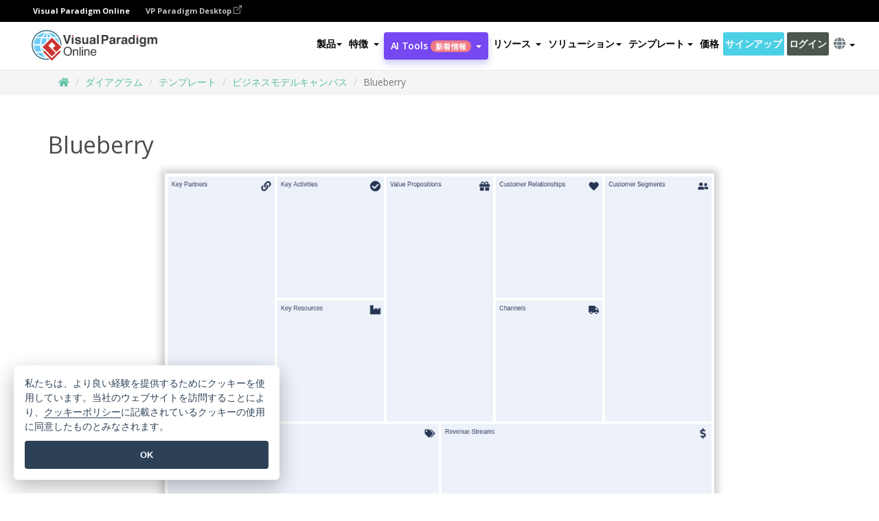

--- FILE ---
content_type: text/html;charset=UTF-8
request_url: https://online.visual-paradigm.com/ja/diagrams/templates/business-model-canvas/blueberry/
body_size: 17617
content:
<!DOCTYPE html>
<html xmlns="http://www.w3.org/1999/xhtml" lang="ja">
<head>
<title>Blueberry | ビジネスモデルキャンバス Template</title>
<meta name="description" content="Eye-catching ビジネスモデルキャンバス template: Blueberry. Great starting point for your next campaign. Its designer-crafted, professionally designed and helps you stand out."><meta name="keywords" content="ビジネスモデルキャンバステンプレート,ビジネスモデルキャンバスサンプル,ビジネスモデルキャンバスクリエーター,ビジネスモデルキャンバスメーカー,ビジネスモデルキャンバステンプレート,ビジネスモデルキャンバスソフトウェア,ビジネスモデルキャンバスツール"/><meta name="viewport" content="width=device-width, initial-scale=1">
<!-- <link rel="icon" type="image/png" sizes="32x32" href="/favicon-32x32.png">
<link rel="icon" type="image/png" sizes="16x16" href="/favicon-16x16.png"> -->
<link rel="icon" type="image/png" sizes="32x32" href="/favicon-32x32.png">
				<link rel="icon" type="image/png" sizes="16x16" href="/favicon-16x16.png">
			<meta charset="utf-8">
<meta name="theme-color" content="#ffffff">   
<link rel="alternate" hreflang="ja" href="https://online.visual-paradigm.com/ja/diagrams/templates/business-model-canvas/blueberry/"/>
<link rel="alternate" hreflang="en" href="https://online.visual-paradigm.com/diagrams/templates/business-model-canvas/blueberry/"/>
<link rel="alternate" hreflang="zh-CN" href="https://online.visual-paradigm.com/cn/diagrams/templates/business-model-canvas/blueberry/"/>
<link rel="alternate" hreflang="zh-TW" href="https://online.visual-paradigm.com/tw/diagrams/templates/business-model-canvas/blueberry/"/>
<link rel="alternate" hreflang="es" href="https://online.visual-paradigm.com/es/diagrams/templates/business-model-canvas/blueberry/"/>
<link rel="alternate" hreflang="de" href="https://online.visual-paradigm.com/de/diagrams/templates/business-model-canvas/blueberry/"/>
<link rel="alternate" hreflang="pl" href="https://online.visual-paradigm.com/pl/diagrams/templates/business-model-canvas/blueberry/"/>
<link rel="alternate" hreflang="pt" href="https://online.visual-paradigm.com/pt/diagrams/templates/business-model-canvas/blueberry/"/>
<link rel="alternate" hreflang="in-ID" href="https://online.visual-paradigm.com/id/diagrams/templates/business-model-canvas/blueberry/"/>
<link rel="alternate" hreflang="ko" href="https://online.visual-paradigm.com/ko/diagrams/templates/business-model-canvas/blueberry/"/>
<link rel="alternate" hreflang="ru" href="https://online.visual-paradigm.com/ru/diagrams/templates/business-model-canvas/blueberry/"/>
<link rel="alternate" hreflang="fr" href="https://online.visual-paradigm.com/fr/diagrams/templates/business-model-canvas/blueberry/"/>

<link href="https://fonts.googleapis.com/css?family=Open+Sans:300,400,600,700&display=swap" rel="preload" as="style">
<link href="/css/bootstrap.min.css" rel="preload" as="style">
<link href="/css/style.css?t=1768896004" rel="preload" as="style">
<link href="/css/fontawesome-5.15.1/all.min.css" rel="preload" as="style">
<link href="/css/crownIndicator.css" rel="preload" as="style">
<link href="/scripts/jquery-3.5.1.min.js" rel="preload" as="script">
<link href="/scripts/jquery.easing.min.js" rel="preload" as="script">
<link href="/scripts/bootstrap.min.js" rel="preload" as="script">
<link href="/scripts/custom.js" rel="preload" as="script">

<link rel="stylesheet" type="text/css" href="https://fonts.googleapis.com/css?family=Open+Sans:300,400,600,700&display=swap">
<link rel="stylesheet" type="text/css" href="/css/bootstrap.min.css">
<link rel="stylesheet" type="text/css" href="/css/style.css?t=1768896004">
<link rel="stylesheet" type="text/css" href="/css/fontawesome-5.15.1/all.min.css">
<link rel="stylesheet" type="text/css" href="/css/crownIndicator.css">
<script type="text/javascript" src="/scripts/jquery-3.5.1.min.js"></script>
<script type="text/javascript" src="/scripts/jquery.easing.min.js"></script>
<script type="text/javascript" src="/scripts/bootstrap.min.js"></script>
<script type="text/javascript" src="/scripts/custom.js"></script>
<script>
	var lastErrorMessage; 
	window.addEventListener('error', function (e) {
		var result = '';
		result += 'Page URL: ' + window.location.href + '\n';
		result += 'Message: ' + e.message + '\n';
		if (e.filename) {
			result += 'File: ' + e.filename + ' (' + e.lineno + ', ' + e.colno + ')\n';
		}
		if (e.error && e.error.stack) {
			result += 'Stack: ' + e.error.stack + '\n';
		}
		if (e.detail) {
			result += e.detail.error_msg + ": " + e.detail.error_code + '\n';
		}
		if (lastErrorMessage == result) {
			return;
		}
		lastErrorMessage = result;
		fetch('/rest/log', {
			method: 'POST',
			headers: {
				'content-type': 'application/json'
			},
			body: JSON.stringify({
				type: 'error',
				message: result
			})
		});
	});
</script><link rel="stylesheet" href="/css/animate.css">
<link rel="stylesheet" href="/css/infoart/style.css">
<link rel="stylesheet" href="/css/template-page-main.css">
<link rel="stylesheet" href="/css/example-pages.css" rel="stylesheet">

<script src="/scripts/lozad.min.js"></script>
<script src="/scripts/imagesloaded.pkgd.min.js"></script>
</head>
<body class="lang-ja">
	<link rel="stylesheet" href="/css/animate.css">
<link rel="stylesheet" href="/css/jquery-simple-mobilemenu-slide.css" />
<script src="/scripts/jquery-simple-mobilemenu.min.js"></script>
<meta name="theme-color" content="#ffffff">
<div class="topbar-container" id="main-index-header">
	<nav id="mainNav" class="navbar fixed-top-bar navbar-fixed-top affix" data-spy="affix" data-offset-top="70">
		<!-- Global top nav -->
		
<nav id="stickymainNav" class="navbar navbar-default navbar-doublerow  navbar-trans navbar-fixed-top">
			<!-- down nav -->
			<div class="bg-black-padding">
	<div class="container-fluid controlled-header-width">
        <span class="text-white-font">Visual Paradigm Online</span>
        <a href="https://www.visual-paradigm.com" target="_blank" class="vp-desktop-link">
          VP Paradigm Desktop
          <svg class="bi" width="12" height="12" fill="currentColor" viewBox="0 0 16 16">
            <path fill-rule="evenodd" d="M8.636 3.5a.5.5 0 0 0-.5-.5H1.5A1.5 1.5 0 0 0 0 4.5v10A1.5 1.5 0 0 0 1.5 16h10a1.5 1.5 0 0 0 1.5-1.5V7.864a.5.5 0 0 0-1 0V14.5a.5.5 0 0 1-.5.5h-10a.5.5 0 0 1-.5-.5v-10a.5.5 0 0 1 .5-.5h6.636a.5.5 0 0 0 .5-.5z"/>
            <path fill-rule="evenodd" d="M16 .5a.5.5 0 0 0-.5-.5h-5a.5.5 0 0 0 0 1h3.793L6.146 9.146a.5.5 0 1 0 .708.708L15 1.707V5.5a.5.5 0 0 0 1 0v-5z"/>
          </svg>
        </a>
      </div>	</div><div class="container-fluid controlled-header-width">
				<div class="navbar-header">
					<div class="sub-features-wrapper">
					
								<a class="navbar-brand hidden-sm" href="/ja/"> <img class="main-header-index-logo" src="/images/vp-online-with-name.svg" alt="Visual Paradigm Onlineのロゴ">
								</a>
								<a class="navbar-brand hidden-md hidden-lg hidden-xs" href="/ja/"><img src="/images/vp-online-logo-1.png"></a>
							
					</div>
				</div>
				<div class="collapse navbar-collapse" id="navbar-collapse-1">
				<ul class="nav navbar-nav navbar-right">
			<li>
			<li id="product-megamenu" class="dropdown megamenu-fw"><a href="#" class="dropdown-toggle" data-toggle="dropdown" role="button" aria-expanded="false">製品<span class="caret"></span></a>


	<ul class="product-megamenu-item dropdown-menu megamenu-content product-menu-dropdown-v1" role="menu">

		<li class="col-sm-3 col-lg-2 col-xs-12" id="product-menu-column-style">
<span class="product-item-title">Create</span>
<ul class="product-create-menu-list">
<li><img src="/images/home/menu/v1/diagram-logo.png"><a href="/diagrams/">Diagram</a></li>
<li><img src="/images/home/menu/v1/chart-logo.png"><a href="/charts/">Chart</a></li>
<li><img src="/images/home/menu/v1/smartboard-logo.png"><a href="/board/">Smart Board</a></li>
<li><img src="/images/home/menu/v1/form-logo.png"><a href="/forms/">Form Builder</a></li>

</ul>

		</li>
		<li class="col-sm-3 col-lg-2 col-xs-12" id="product-menu-column-style">



			<span class="product-item-title">Compose</span>
<ul class="product-compose-menu-list">
<li><img src="/images/home/menu/v1/designer-logo.png"><a href="/infoart/">Graphic Design</a></li>
<li><img src="/images/home/menu/v1/flipbooks-logo.png"><a href="/flipbook-maker/">Flipbook</a></li>
<li><img src="/images/home/menu/v1/anifuzion-logo.png"><a href="https://explainer.visual-paradigm.com/">Animation</a></li>
<li><img src="/images/home/menu/v1/photobook-logo.png"><a href="/photo-book-maker/">Photobook</a></li>
<li><img src="/images/home/menu/v1/pdf-logo.png"><a href="/online-pdf-editor/">PDF Editor</a></li>
<li><img src="/images/home/menu/v1/collages-logo.png"><a href="/photo-collage-maker/">Collage</a></li>
<li><img src="/images/home/menu/v1/word-office-logo.png"><a href="/document-editor/">Document</a></li>
<li><img src="/images/home/menu/v1/excel-office-logo.png"><a href="/spreadsheet-editor/">Spreadsheet</a></li>
<li><img src="/images/home/menu/v1/ppt-office-logo.png"><a href="/presentation-software/">Presentation</a></li>

</ul>
		</li>
		
		<li class="col-sm-3 col-lg-3 col-xs-12" id="product-menu-column-style">


<span class="product-item-title">Tools</span>
			<ul class="product-utilities-menu-list">
<li><img src="/images/home/menu/v1/ppt-logo.png"><a href="/powerpoint-web-viewer/">PowerPoint Web Viewer</a></li>
<li><img src="/images/home/menu/v1/ai-image-translator-logo.png"><a href="https://ai.visual-paradigm.com/ai-image-translator">AI Image Translator</a></li>
<li><img src="/images/home/menu/v1/pdf-logo.png"><a href="/online-pdf-editor/pdf-editing-tools/">PDF Tools</a></li>
<li><img src="/images/home/menu/v1/files-logo.png"><a href="/file-converters/file-conversion-tools/">File Converters</a></li>
<li><img src="/images/home/menu/v1/photo-effects-logo.png"><a href="/photo-effects-studio/">Photo Effect Tools</a></li>
<li><img src="/images/home/menu/v1/agilien-logo.png"><a href="https://agilien.visual-paradigm.com">Agilien</a></li>
<li><img src="/images/home/menu/v1/canvas-logo.png"><a href="https://canvas.visual-paradigm.com">Canvas</a></li>



</ul>
		</li>
		
		<li class="col-sm-3 col-lg-5 col-xs-12 product-essential-border" id="">



		<span class="product-item-title">	Essential</span>
						<ul class="product-essential-menu-list">

<li><span>Publishing</span>
<div class="">
<p>Turn your results into flipbooks, slideshows, or videos, and display them on a virtual bookshelf.</p>
<a href="/features/publishing/" class="product-learn-more-button">Learn More</a>
</div>
</li>
<li><span>AI Tools</span>
<div class="">
<p>Unlock AI-powered tools that simplify tasks and boost productivity.</p>
<a href="https://ai.visual-paradigm.com/" class="product-learn-more-button">Learn More</a>
</div>
</li>

</ul>

		</li>
		

	</ul></li>

<script>
	$(document).ready(function() {
		$("#top-product-explore-productTab a").click(function(e) {
			e.preventDefault();
			var targetTab = $(this).attr("href");
			$("#top-product-explore-productTab li").removeClass("selected-tab");
			$("#top-product-explore-productTab li").removeClass("active");
			$(this).parent("li").addClass("selected-tab");
			$(".tab-pane-p").removeClass("active-tab");
			$(".tab-pane-p").removeClass("active");
			$(targetTab).addClass("active-tab");
		});
	});
</script><li class="features-multi-level-menu"><a href="/features/" class="dropdown-toggle" role="button" aria-haspopup="true" aria-expanded="false"> <span style="border: unset; background: unset; padding: 0px">特徴</span> <span class="caret" style="margin-left: 4px;"></span>
</a>

	<ul id="dropdown-features-menu" class="dropdown-menu feature-dropdown">
		<li><a href="/ja/features/pdf-editing/" data-locale="en">
				<div class="feature-dropdown-menu">
					<span class="logo-product-title">Online PDF Tool Suite</span>
				</div>
		</a></li>

		<li><a href="/ja/features/online-office-tool-suite/" data-locale="en">
				<div class="feature-dropdown-menu">
					<span class="logo-product-title">Online Office Tool Suite</span>
				</div>
		</a></li>
		<li><a href="/ja/features/presentation-maker/" data-locale="en">
				<div class="feature-dropdown-menu">
					<span class="logo-product-title">Presentation Maker</span>
				</div>
		</a></li>
		<li><a href="/ja/features/visual-design-editor/" data-locale="en">
				<div class="feature-dropdown-menu">
					<span class="logo-product-title">Visual Design Editor</span>
				</div>
		</a></li>
		<li><a href="/ja/features/graphic-design-resources/" data-locale="en">
				<div class="feature-dropdown-menu">
					<span class="logo-product-title">Graphic Design Resources</span>
				</div>
		</a></li>
		<li><a href="https://agilien.visual-paradigm.com" data-locale="en">
				<div class="feature-dropdown-menu">
					<span class="logo-product-title">Agilien</span>
				</div>
		</a></li>
		<li><a href="/ja/features/publish-as-flipbooks/" data-locale="en">
				<div class="feature-dropdown-menu">
					<span class="logo-product-title">Free Flipbook Maker</span>
				</div>
		</a></li>
		<li><a href="/ja/features/online-chart-maker/" data-locale="en">
				<div class="feature-dropdown-menu">
					<span class="logo-product-title">Chart Maker</span>
				</div>
		</a></li>
		<li><a href="/ja/features/photo-editing/" data-locale="en">
				<div class="feature-dropdown-menu">
					<span class="logo-product-title">写真編集</span>
				</div>
		</a></li>
		<li><a href="/ja/features/publishing/" data-locale="en">
				<div class="feature-dropdown-menu">
					<span class="logo-product-title">Publishing</span>
				</div>
		</a></li>
		<li><a href="/ja/features/publish-and-share/" data-locale="en">
				<div class="feature-dropdown-menu">
					<span class="logo-product-title">出版＆共有</span>
				</div>
		</a></li>
		<li><a href="/ja/features/real-time-collaboration/" data-locale="en">
				<div class="feature-dropdown-menu">
					<span class="logo-product-title">Real-Time Collaboration</span>
				</div>
		</a></li>
		<li><a href="/ja/forms/features/" data-locale="en">
				<div class="feature-dropdown-menu">
					<span class="logo-product-title">フォームビルダー</span>
				</div>
		</a></li>

	</ul></li>
<li class="dropdown">
<a class="ai-image-translator-header-btn" href="https://ai.visual-paradigm.com/" class="dropdown-toggle" role="button" aria-haspopup="true" aria-expanded="false">
AI Tools<span class="badge badge-new-v1">新着情報</span><span class="caret"></span></a>
							<ul id="menu-ai-tools" class="dropdown-menu menu-ai-tools-dropdown">
							<li>
			<a href="https://ai.visual-paradigm.com/ai-image-translator" data-locale="en">
				<div class="feature-dropdown-menu">
					<span class="logo-product-title">AI Image Translator</span>
				</div>
			</a>
		</li>
							<li>
			<a href="https://ai.visual-paradigm.com/ai-chart-generator/" data-locale="en">
				<div class="feature-dropdown-menu">
					<span class="logo-product-title">Chart Generator</span>
				</div>
			</a>
		</li>
		<li>
					<a href="https://ai.visual-paradigm.com/ai-mind-map-generator/" data-locale="en">
				<div class="feature-dropdown-menu">
					<span class="logo-product-title">Mind Map Generator</span>
				</div>
			</a>
				</li>
				<li>
					<a href="https://ai.visual-paradigm.com/ai-fishbone-diagram-generator/" data-locale="en">
				<div class="feature-dropdown-menu">
					<span class="logo-product-title">Fishbone Generator</span>
				</div>
			</a>
				</li>
				<li>
					<a href="https://ai.visual-paradigm.com/ai-timeline-generator/" data-locale="en">
				<div class="feature-dropdown-menu">
					<span class="logo-product-title">Timeline Generator</span>
				</div>
			</a>
				</li>
							
							<li>
					<a href="https://ai.visual-paradigm.com/ai-work-breakdown-structure-generator/" data-locale="en">
				<div class="feature-dropdown-menu">
					<span class="logo-product-title">Work Breakdown Structure Generator</span>
				</div>
			</a>
				</li>
				
								
				<li>
					<a href="https://ai.visual-paradigm.com/ai-product-breakdown-structure-generator/" data-locale="en">
				<div class="feature-dropdown-menu">
					<span class="logo-product-title">Product Breakdown Structure Generator</span>
				</div>
			</a>
				</li>
				<li>
					<a href="https://ai.visual-paradigm.com/ai-cost-breakdown-structure-generator/" data-locale="en">
				<div class="feature-dropdown-menu">
					<span class="logo-product-title">Cost Breakdown Structure Generator</span>
				</div>
			</a>
				</li>
				<li>
					<a href="https://ai.visual-paradigm.com/ai-risk-breakdown-structure-generator/" data-locale="en">
				<div class="feature-dropdown-menu">
					<span class="logo-product-title">Risk Breakdown Structure Generator</span>
				</div>
			</a>
				</li>
				<li>
					<a href="https://ai.visual-paradigm.com/ai-resource-breakdown-structure-generator/" data-locale="en">
				<div class="feature-dropdown-menu">
					<span class="logo-product-title">Resource Breakdown Structure Generator</span>
				</div>
			</a>
				</li>
			</ul> </li>
							
							<li class="resources-multi-level-menu">
<a href="#" class="dropdown-toggle" data-toggle="dropdown" role="button" aria-haspopup="true" aria-expanded="false"> 
	<span style="border: unset; background: unset; padding: 0px">リソース</span> 
	<span class="caret" style="margin-left: 4px;"></span>
</a>

	<ul id="dropdown-resources-menu" class="dropdown-menu feature-dropdown">
<li class="dropdown-submenu">
			<div class="nested-second-level">
				<a href="#" class="logo-product-title">コミュニティ・クリエーション<span class="caret" style="margin-left: 4px;"></span></a>

			</div>
			<ul class="dropdown-menu">
				<li><a href="/ja/flipbook-maker/library/" data-locale="en">
						<div class="feature-dropdown-menu">
							<span class="logo-product-title">書籍 / スライドショー</span>
						</div>
				</a></li>
				<li><a href="/ja/community/" data-locale="en">
						<div class="feature-dropdown-menu">
							<span class="logo-product-title">デザイン/ダイアグラム</span>
						</div>
				</a></li>
			</ul>
		</li>
		<li><a href="https://updates.visual-paradigm.com/" data-locale="en">
				<div class="feature-dropdown-menu">
					<span class="logo-product-title">新着情報</span>
				</div>
		</a></li>
		<li><a href="/ja/learn/" data-locale="en">
				<div class="feature-dropdown-menu">
					<span class="logo-product-title">学ぶ</span>
				</div>
		</a></li>
		<li><a href="https://blog.visual-paradigm.com/" data-locale="en">
				<div class="feature-dropdown-menu">
					<span class="logo-product-title">ブログ</span>
				</div>
		</a></li>
		<li><a href="/ja/knowledge/" data-locale="en">
				<div class="feature-dropdown-menu">
					<span class="logo-product-title">ナレッジ</span>
				</div>
		</a></li>
		<li><a href="/ja/diagrams/partner/academic/" data-locale="en">
				<div class="feature-dropdown-menu">
					<span class="logo-product-title">アカデミックパートナー</span>
				</div>
		</a></li>
	</ul></li><li class="dropdown"><a href="#" class="dropdown-toggle" data-toggle="dropdown" role="button" aria-haspopup="true" aria-expanded="false">
ソリューション<span class="caret"></span></a>
							<ul id="menu-solutions" class="dropdown-menu">
							<li>
					<a href="/ja/solutions/education/" data-locale="en">
				<div class="feature-dropdown-menu">
					<span class="logo-product-title">教育</span>
				</div>
			</a>
				</li>
								<li>
					<a href="/ja/solutions/entertainment/" data-locale="en">
				<div class="feature-dropdown-menu">
					<span class="logo-product-title">エンターテイメント</span>
				</div>
			</a>
				</li>
        		<li>
					<a href="/ja/solutions/finance/" data-locale="en">
				<div class="feature-dropdown-menu">
					<span class="logo-product-title">ファイナンス</span>
				</div>
			</a>
				</li>
			<li>
			<a href="/ja/solutions/marketing/" data-locale="en">
				<div class="feature-dropdown-menu">
					<span class="logo-product-title">マーケティング</span>
				</div>
			</a>
		</li>
	<li>
			<a href="/ja/solutions/medical/" data-locale="en">
				<div class="feature-dropdown-menu">
					<span class="logo-product-title">医療</span>
				</div>
			</a>
		</li>
		<li>
			<a href="/ja/solutions/real-estate/" data-locale="en">
				<div class="feature-dropdown-menu">
					<span class="logo-product-title">不動産</span>
				</div>
			</a>
		</li>
		<li>
			<a href="/ja/solutions/retail/" data-locale="en">
				<div class="feature-dropdown-menu">
					<span class="logo-product-title">小売</span>
				</div>
			</a>
		</li>
		<li>
			<a href="/ja/solutions/startups/" data-locale="en">
				<div class="feature-dropdown-menu">
					<span class="logo-product-title">スタートアップ</span>
				</div>
			</a>
		</li>
		<li>
			<a href="/ja/solutions/travel/" data-locale="en">
				<div class="feature-dropdown-menu">
					<span class="logo-product-title">旅行</span>
				</div>
			</a>
		</li>
							</ul> </li>
							
							<li class="dropdown dropdown-templates dropdown-large"><a class="dropdown-toggle template-link" data-toggle="dropdown" role="button" aria-haspopup="true" aria-expanded="false">
		テンプレート<span class="caret" style="margin-left: 4px;"></span> </a>
	<ul class="dropdown-templates-menu">
		<li class="templates-menu-category subOpen"><a href="/ja/infoart/templates" class="template-cateogry-link">
					<div class="img-container items">
					<img src='/images/templates-menu/visuals-icon.png'>
				</div>
				<div class="headerContainer">
					<h4 class="templates-menu-category-header items">ビジュアル</h4>
					<span class="caret" style="margin-left: 4px;"></span>
				</div> </a>
					<ul class="subTemplateItems">
					<a href="/ja/infoart/templates/brochures/">
									<li><span class="items">パンフレット</span></li>
								</a>
							<a href="/ja/infoart/templates/greeting-cards/">
									<li><span class="items">グリーティングカード</span></li>
								</a>
							<a href="/ja/infoart/templates/infographics/">
									<li><span class="items">インフォグラフィック</span></li>
								</a>
							<a href="/ja/infoart/templates/instagram-posts/">
									<li><span class="items">インスタグラム投稿</span></li>
								</a>
							<a href="/ja/infoart/templates/invitations/">
									<li><span class="items">招待状</span></li>
								</a>
							<a href="/ja/infoart/templates/posters/">
									<li><span class="items">ポスター</span></li>
								</a>
							<a href="/ja/infoart/templates">
									<li class="template-seeAll"><span class="items">すべてを見る</span></li>
								</a>
							</ul>
			</li>
			<li class="templates-menu-category subOpen"><a href="/ja/diagrams/templates" class="template-cateogry-link">
					<div class="img-container items">
					<img src='/images/templates-menu/diagrams-icon.png'>
				</div>
				<div class="headerContainer">
					<h4 class="templates-menu-category-header items">ダイアグラム</h4>
					<span class="caret" style="margin-left: 4px;"></span>
				</div> </a>
					<ul class="subTemplateItems">
					<a href="/ja/diagrams/templates/archimate-diagram/">
									<li><span class="items">アーキメイト</span></li>
								</a>
							<a href="/ja/diagrams/templates/?category=floor-plan">
									<li><span class="items">フロアプラン</span></li>
								</a>
							<a href="/ja/diagrams/templates/?category=flowchart">
									<li><span class="items">フローチャート</span></li>
								</a>
							<a href="/ja/diagrams/templates/genogram/">
									<li><span class="items">ジェノグラム</span></li>
								</a>
							<a href="/ja/diagrams/templates/mind-map-diagram/">
									<li><span class="items">マインドマップ</span></li>
								</a>
							<a href="/ja/diagrams/templates/class-diagram/">
									<li><span class="items">UMLクラス図</span></li>
								</a>
							<a href="/ja/diagrams/templates">
									<li class="template-seeAll"><span class="items">すべてを見る</span></li>
								</a>
							</ul>
			</li>
			<li class="templates-menu-category subOpen"><a href="/ja/charts/templates" class="template-cateogry-link">
					<div class="img-container items">
					<img src='/images/templates-menu/charts-icon.png'>
				</div>
				<div class="headerContainer">
					<h4 class="templates-menu-category-header items">チャート</h4>
					<span class="caret" style="margin-left: 4px;"></span>
				</div> </a>
					<ul class="subTemplateItems">
					<a href="/ja/charts/templates/?category=bar">
									<li><span class="items">バーチャート</span></li>
								</a>
							<a href="/ja/charts/templates/candlestick/">
									<li><span class="items">キャンドルスティック</span></li>
								</a>
							<a href="/ja/charts/templates/doughnut-charts/">
									<li><span class="items">ドーナツ・チャート</span></li>
								</a>
							<a href="/ja/charts/templates/?category=line">
									<li><span class="items">ラインチャート</span></li>
								</a>
							<a href="/ja/charts/templates/?category=pie">
									<li><span class="items">パイチャート</span></li>
								</a>
							<a href="/ja/charts/templates/?category=radar">
									<li><span class="items">レーダーチャート</span></li>
								</a>
							<a href="/ja/charts/templates">
									<li class="template-seeAll"><span class="items">すべてを見る</span></li>
								</a>
							</ul>
			</li>
			<li class="templates-menu-category subOpen"><a href="/ja/flipbook-maker/templates" class="template-cateogry-link">
					<div class="img-container items">
					<img src='/images/templates-menu/flipbooks-icon.png'>
				</div>
				<div class="headerContainer">
					<h4 class="templates-menu-category-header items">フリップブック</h4>
					<span class="caret" style="margin-left: 4px;"></span>
				</div> </a>
					<ul class="subTemplateItems">
					<a href="/ja/flipbook-maker/templates/booklets/">
									<li><span class="items">小冊子</span></li>
								</a>
							<a href="/ja/flipbook-maker/templates/business-portfolios/">
									<li><span class="items">ビジネス・ポートフォリオ</span></li>
								</a>
							<a href="/ja/flipbook-maker/templates/catalogs/">
									<li><span class="items">カタログ</span></li>
								</a>
							<a href="/ja/flipbook-maker/templates/lookbooks/">
									<li><span class="items">ルックブック</span></li>
								</a>
							<a href="/ja/flipbook-maker/templates/prospectuses/">
									<li><span class="items">プロスペクタス</span></li>
								</a>
							<a href="/ja/flipbook-maker/templates/personal-portfolios/">
									<li><span class="items">パーソナル・ポートフォリオ</span></li>
								</a>
							<a href="/ja/flipbook-maker/templates">
									<li class="template-seeAll"><span class="items">すべてを見る</span></li>
								</a>
							</ul>
			</li>
			<li class="templates-menu-category subOpen"><a href="/ja/photo-book-maker/templates" class="template-cateogry-link">
					<div class="img-container items">
					<img src='/images/templates-menu/photobooks-icon.png'>
				</div>
				<div class="headerContainer">
					<h4 class="templates-menu-category-header items">フォトブック</h4>
					<span class="caret" style="margin-left: 4px;"></span>
				</div> </a>
					<ul class="subTemplateItems">
					<a href="/ja/photo-book-maker/templates/baby-photo-books/">
									<li><span class="items">ベビーフォトブック</span></li>
								</a>
							<a href="/ja/photo-book-maker/templates/everyday-photo-books/">
									<li><span class="items">日常写真集</span></li>
								</a>
							<a href="/ja/photo-book-maker/templates/family-photo-books/">
									<li><span class="items">家族写真集</span></li>
								</a>
							<a href="/ja/photo-book-maker/templates/pet-photo-books/">
									<li><span class="items">ペットフォトブック</span></li>
								</a>
							<a href="/ja/photo-book-maker/templates/travel-photo-books/">
									<li><span class="items">トラベルフォトブック</span></li>
								</a>
							<a href="/ja/photo-book-maker/templates/wedding-photo-books/">
									<li><span class="items">ウェディングフォトブック</span></li>
								</a>
							<a href="/ja/photo-book-maker/templates">
									<li class="template-seeAll"><span class="items">すべてを見る</span></li>
								</a>
							</ul>
			</li>
			<div class="two-row ">
			<li class="templates-menu-category subOpen"><a href="https://explainer.visual-paradigm.com/ja/templates/" class="template-cateogry-link">
					<div class="img-container items">
					<img src='/images/templates-menu/animations-icon.png'>
				</div>
				<div class="headerContainer">
					<h4 class="templates-menu-category-header ">Animations</h4>
					<span class="caret" style="margin-left: 4px;"></span>
				</div> </a>
					<ul class="subTemplateItems">
					<a href="https://explainer.visual-paradigm.com/ja/templates/category/explainer-video/">
									<li><span class="items">Explainer Videos</span></li>
								</a>
							<a href="https://explainer.visual-paradigm.com/ja/templates/category/marketing-and-e-commerce/">
									<li><span class="items">Marketing Videos</span></li>
								</a>
							<a href="https://explainer.visual-paradigm.com/ja/templates/category/storytelling-scenes/">
									<li><span class="items">Storytelling Videos</span></li>
								</a>
							<a href="https://explainer.visual-paradigm.com/ja/templates/">
									<li class="template-seeAll"><span class="items">すべてを見る</span></li>
								</a>
							</ul>
			</li>
			<li class="templates-menu-category subOpen"><span class="template-cateogry-link">
					<div class="img-container items">
					<img src='/images/templates-menu/productivity-icon.png'>
				</div>
				<div class="headerContainer">
					<h4 class="templates-menu-category-header ">オフィス</h4>
					<span class="caret" style="margin-left: 4px;"></span>
				</div> </span>
					<ul class="subTemplateItems">
					<a href="/ja/document-editor/templates/">
									<li><span class="items">書類</span></li>
								</a>
							<a href="/ja/presentation-software/templates/">
									<li><span class="items">プレゼンテーション</span></li>
								</a>
							<a href="/ja/spreadsheet-editor/templates/">
									<li><span class="items">スプレッドシート</span></li>
								</a>
							<a href="/ja/forms/templates/">
									<li><span class="items">フォーム</span></li>
								</a>
							</ul>
			</li>
			</div>
			</ul></li>

<script>
	//$('.dropdown-templates-menu').hide();

	$('.subOpen').on(
			{
				mouseenter : function() {
					if ($(window).width() < 767) {
						$(this).find('.subTemplateItems').stop(true, true)
								.delay(100).fadeIn(200);
					}
				},
				mouseleave : function() {
					if ($(window).width() < 767) {
						$(this).find('.subTemplateItems').stop(true, true)
								.delay(100).fadeOut(200);
					}
				}
			});

	$('.subOpen').click(
			function() {
				if ($(window).width() < 767) {
					if ($(this).find('.subTemplateItems').is(':visible')) {
						$(this).find('.subTemplateItems').stop(true, true)
								.delay(100).fadeOut(200);
					} else {
						$(this).find('.subTemplateItems').stop(true, true)
								.delay(100).fadeIn(200);
					}
				}
			});

	window.addEventListener('resize', checkLink);
	window.addEventListener('resize', resizeTemplateList);
	var path = window.location.pathname;
	var hyper = true;
	$(document).ready(function() {
		checkLink();
		resizeTemplateList();
	});

	function resizeTemplateList() {
		if (window.innerWidth > 1800) {
			var width = window.innerWidth * 0.5;
			document.getElementsByClassName('dropdown-templates-menu')[0].style.width = width
					+ 'px';
		} else if (window.innerWidth > 1600) {
			var width = window.innerWidth * 0.55;
			document.getElementsByClassName('dropdown-templates-menu')[0].style.width = width
					+ 'px';
		} else if (window.innerWidth > 1380) {
			var width = window.innerWidth * 0.6;
			document.getElementsByClassName('dropdown-templates-menu')[0].style.width = width
					+ 'px';
		} else if (window.innerWidth > 1300) {
			var width = window.innerWidth * 0.65;
			document.getElementsByClassName('dropdown-templates-menu')[0].style.width = width
					+ 'px';
		} else if (window.innerWidth > 1240) {
			var width = window.innerWidth * 0.7;
			document.getElementsByClassName('dropdown-templates-menu')[0].style.width = width
					+ 'px';
		} else if (window.innerWidth > 1140) {
			var width = window.innerWidth * 0.75;
			document.getElementsByClassName('dropdown-templates-menu')[0].style.width = width
					+ 'px';
		} else if (window.innerWidth > 767) {
			var width = window.innerWidth * 0.8;
			document.getElementsByClassName('dropdown-templates-menu')[0].style.width = width
					+ 'px';
			hyper = true;
		} else {
			document.getElementsByClassName('dropdown-templates-menu')[0].style.width = '100%';
			hyper = false;
		}
		if (window.innerWidth > 767) {
			transformCal(width);
		} else {
			document.getElementsByClassName('dropdown-templates-menu')[0].style.transform = null;
		}
	}

	function transformCal(width) {
		var menuWidth = width;
		var rect = document.getElementsByClassName('dropdown-templates')[0]
				.getBoundingClientRect().left;
		var listWidth = document.getElementsByClassName('dropdown-templates')[0].offsetWidth;
		var half = window.innerWidth / 2;
		var checkMain = document.getElementById('main-index-header');
		if (window.innerWidth > 1300) {
			document.getElementsByClassName('dropdown-templates-menu')[0].style.transform = "translate(-70%)";
		} else {
			if (half < rect) {
				var distance = half - (rect + (listWidth / 2));
			} else {
				var distance = half - rect;
			}
			var halfMenu = menuWidth / 2;
			if (checkMain != null) {
				var width = distance - halfMenu;
			} else {
				var width = distance - halfMenu + (listWidth / 2);
			}
			document.getElementsByClassName('dropdown-templates-menu')[0].style.transform = "translate("
					+ width + "px)";
		}
	}

	function checkLink() {
		if (window.innerWidth > 767 && hyper == false) {
			enableLink();
			var subItems = document.getElementsByClassName('subTemplateItems');
			for (var i = 0; i < subItems.length; i++) {
				subItems[i].style.display = 'block';
			}
			var header = document
					.getElementsByClassName('templates-menu-category-header');
			for (var i = 0; i < header.length; i++) {
				if (header[i].textContent == 'Productivity'
						|| header[i].textContent == 'Collage') {
					if (header[i].classList.contains('items')) {
						header[i].classList.remove('items');
					}
				}
			}
		} else if (window.innerWidth < 767 && hyper == true) {
			disableLink();
			var subItems = document.getElementsByClassName('subTemplateItems');
			for (var i = 0; i < subItems.length; i++) {
				subItems[i].style.display = 'none';
			}
			var header = document
					.getElementsByClassName('templates-menu-category-header');
			for (var i = 0; i < header.length; i++) {
				if (header[i].classList.contains('items') == false) {
					header[i].classList.add('items');
				}
			}
		}
	}

	function disableLink() {
		var hyper = document.getElementsByClassName('template-cateogry-link');
		for (var i = 0; i < hyper.length; i++) {
			var link = hyper[i].getAttribute('href');
			if (link != null) {
				hyper[i].setAttribute('data-href', link);
				hyper[i].setAttribute('href', '#');
			}
		}
	}

	function enableLink() {
		var hyper = document.getElementsByClassName('template-cateogry-link');
		for (var i = 0; i < hyper.length; i++) {
			var link = hyper[i].getAttribute('data-href');
			if (link != null) {
				hyper[i].removeAttribute('data-href');
				hyper[i].setAttribute('href', link);
			}
		}
	}
</script><li><a href="/ja/pricing/">価格</a></li>
						<li class="btn-trial"><a href="/ja/subscribe.jsp?t=diagrams">サインアップ</a></li>
						<li class="btn-login"><a href="/ja/login.jsp?t=diagrams">ログイン</a></li>
						<li class="dropdown"><a href="#" class="dropdown-toggle" data-toggle="dropdown" role="button" aria-haspopup="true" aria-expanded="false"><i class="fa fa-globe select-language" aria-hidden="true"></i> <span class="caret"></span></a>
							<ul id="lang-switcher" class="dropdown-menu">
								<li><a href="/diagrams/templates/business-model-canvas/blueberry/" data-locale="en">English</a></li>
<li><a href="/cn/diagrams/templates/business-model-canvas/blueberry/" data-locale="zh_CN">简体中文</a></li>
<li><a href="/tw/diagrams/templates/business-model-canvas/blueberry/" data-locale="zh_TW">繁體中文</a></li>
<li><a href="/es/diagrams/templates/business-model-canvas/blueberry/" data-locale="es">Espa&ntilde;ol</a></li>
<li><a href="/de/diagrams/templates/business-model-canvas/blueberry/" data-locale="de">Deutsch</a></li>
<li><a href="/pl/diagrams/templates/business-model-canvas/blueberry/" data-locale="pl">Polski</a></li>
<li><a href="/pt/diagrams/templates/business-model-canvas/blueberry/" data-locale="pt">Português</a></li>
<li><a href="/id/diagrams/templates/business-model-canvas/blueberry/" data-locale="in_ID">Bahasa Indonesia</a></li>
<li><a href="/ja/diagrams/templates/business-model-canvas/blueberry/" data-locale="ja">日本語</a></li>
<li><a href="/ko/diagrams/templates/business-model-canvas/blueberry/" data-locale="ko">한국인</a></li>
<li><a href="/ru/diagrams/templates/business-model-canvas/blueberry/" data-locale="ru">Русский</a></li></ul> <script type="text/javascript">
								$(document).ready(function() {
									$("#lang-switcher a").on('click', function() {
										setCookie("locale-selected", true);
										setCookie("locale", $(this).data("locale"));
									});
									var memberPage = getCookie("memberPage");
									if (memberPage) {
										$("#my-workspace").attr("href",	'/'	+ memberPage);
									}
								});
							</script></li>
					</ul>
				
				<!-- mobile menu -->
	<ul class="mobile_menu">
		<!-- Product -->
<!-- Resources -->


<li><a style="cursor: pointer;" href="#" onclick="return false;">製品</a>
	<ul class="submenu">
		<li><a style="cursor: pointer;" href="#" onclick="return false;">Create</a>


			<ul class="submenu">
				<li><a href="/ja/diagrams/" data-locale="en">
						<div class="tool-explore-wrap">
							<div class="product-dropdown-menu">
								<img src="/images/home/menu/v1/diagram-logo.png">
							</div>

							<div class="tool-title-explore">
								<span class="logo-product-title">Diagram Maker</span>
								<p class="">Make flowchart, software, business diagrams</p>
							</div>
						</div>
				</a></li>
				<li><a href="/ja/charts/" data-locale="en">
						<div class="tool-explore-wrap">
							<div class="product-dropdown-menu">
								<img src="/images/home/menu/v1/chart-logo.png">
							</div>

							<div class="tool-title-explore">
								<span class="logo-product-title">Chart Maker</span>
								<p class="">Visualize data effortlessly</p>
							</div>
						</div>
				</a></li>
				<li><a href="/ja/board/" data-locale="en">
						<div class="tool-explore-wrap">
							<div class="product-dropdown-menu">
								<img src="/images/home/menu/v1/smartboard-logo.png">
							</div>

							<div class="tool-title-explore">
								<span class="logo-product-title">Smart Board</span>
								<p class="">Ideation and brainstorm with mind maps</p>
							</div>
						</div>
				</a></li>
				<li><a href="/ja/forms/" data-locale="en">
						<div class="tool-explore-wrap">
							<div class="product-dropdown-menu">
								<img src="/images/home/menu/v1/form-logo.png">
							</div>

							<div class="tool-title-explore">
								<span class="logo-product-title">Form Builder</span>
								<p class="">Simplify form creation</p>
							</div>
						</div>
				</a></li>

				<li><a href="https://ai.visual-paradigm.com/ai-chart-generator" data-locale="en">
						<div class="tool-explore-wrap">
							<div class="product-dropdown-menu">
								<img src="/images/home/menu/v1/ai-chart-logo.png">
							</div>

							<div class="tool-title-explore">
								<span class="logo-product-title">AI Chart</span>
								<p class="">Transforms your descriptions into beautifully AI-powered designed charts</p>
							</div>
						</div>
				</a></li>
				<li><a href="https://ai.visual-paradigm.com/ai-mind-map-generator" data-locale="en">
						<div class="tool-explore-wrap">
							<div class="product-dropdown-menu">
								<img src="/images/home/menu/v1/ai-mind-map-logo.png">
							</div>

							<div class="tool-title-explore">
								<span class="logo-product-title">AI SmartBoard</span>
								<p class="">Instantly create and organize AI-powered generated mind maps with ease</p>
							</div>
						</div>
				</a></li>


			</ul></li>

		<!-- Compose -->
		<li><a style="cursor: pointer;" href="#" onclick="return false;">Compose</a>


			<ul class="submenu">
				<li><a href="/ja/infoart/" data-locale="en">
						<div class="tool-explore-wrap">
							<div class="product-dropdown-menu">
								<img src="/images/home/menu/v1/designer-logo.png">
							</div>

							<div class="tool-title-explore">
								<span class="logo-product-title">Graphic Design</span>
								<p class="">Professional visual creations</p>
							</div>
						</div>
				</a></li>
				<li style="cursor: pointer"><a href="/ja/flipbook-maker/" data-locale="en">
						<div class="tool-explore-wrap">
							<div class="product-dropdown-menu">
								<img src="/images/home/menu/v1/flipbooks-logo.png">
							</div>

							<div class="tool-title-explore">
								<span class="logo-product-title">Flipbook</span>
								<p class="">Design online Ebook and slideshow with Fliplify</p>
							</div>
						</div>
				</a></li>
				<li><a href="https://explainer.visual-paradigm.com/ja/" data-locale="en">
						<div class="tool-explore-wrap">
							<div class="product-dropdown-menu">
								<img src="/images/home/menu/v1/anifuzion-logo.png">
							</div>

							<div class="tool-title-explore">
								<span class="logo-product-title">Animation</span>
								<p class="">Create 2D and 3D animations with AniFuzion.</p>
							</div>
						</div>
				</a></li>
				<li><a href="https://explainer.visual-paradigm.com/ja/photo-book-maker/" data-locale="en">
						<div class="tool-explore-wrap">
							<div class="product-dropdown-menu">
								<img src="/images/home/menu/v1/photobook-logo.png">
							</div>

							<div class="tool-title-explore">
								<span class="logo-product-title">Photobook</span>
								<p class="">Share memories with our photo books</p>
							</div>
						</div>
				</a></li>
				<li><a href="/ja/online-pdf-editor/" data-locale="en">
						<div class="tool-explore-wrap">
							<div class="product-dropdown-menu">
								<img src="/images/home/menu/v1/pdf-logo.png">
							</div>

							<div class="tool-title-explore">
								<span class="logo-product-title">PDF Editor</span>
								<p class="">Lightweight PDF editor, tools and converters</p>
							</div>
						</div>
				</a></li>
				<li style="cursor: pointer"><a href="/ja/photo-collage-maker/" data-locale="en">
						<div class="tool-explore-wrap">
							<div class="product-dropdown-menu">
								<img src="/images/home/menu/v1/collage-logo.png">
							</div>

							<div class="tool-title-explore">
								<span class="logo-product-title">Collage</span>
								<p class="">Create stunning photo collages to share your story and stand out</p>
							</div>
						</div>
				</a></li>
				<li><a href="/ja/document-editor/" data-locale="en">
						<div class="tool-explore-wrap">
							<div class="product-dropdown-menu">
								<img src="/images/home/menu/v1/word-office-logo.png">
							</div>

							<div class="tool-title-explore">
								<span class="logo-product-title">Document</span>
								<p class="">Write, format, and collaborate on text documents online.</p>
							</div>
						</div>
				</a></li>
				<li><a href="/ja/spreadsheet-editor/" data-locale="en">
						<div class="tool-explore-wrap">
							<div class="product-dropdown-menu">
								<img src="/images/home/menu/v1/excel-office-logo.png">
							</div>

							<div class="tool-title-explore">
								<span class="logo-product-title">Spreadsheet</span>
								<p class="">Create, edit, and analyze data in spreadsheets.</p>
							</div>
						</div>
				</a></li>
				<li><a href="/ja/presentation-software/" data-locale="en">
						<div class="tool-explore-wrap">
							<div class="product-dropdown-menu">
								<img src="/images/home/menu/v1/ppt-office-logo.png">
							</div>

							<div class="tool-title-explore">
								<span class="logo-product-title">Presentation</span>
								<p class="">Build and design slides for impactful presentations.</p>
							</div>
						</div>
				</a></li>



			</ul></li>


		<!-- Utilities -->
		<li><a style="cursor: pointer;" href="#" onclick="return false;">Tools</a>


			<ul class="submenu">
				<li><a href="/ja/powerpoint-web-viewer/" data-locale="en">
						<div class="tool-explore-wrap">
							<div class="product-dropdown-menu">
								<img src="/images/home/menu/v1/ppt-logo.png">
							</div>

							<div class="tool-title-explore">
								<span class="logo-product-title">PowerPoint Web Viewer</span>
								<p class="">Convert PowerPoint to online slideshow viewer</p>
							</div>
						</div>
				</a></li>
				<li><a href="https://ai.visual-paradigm.com/ai-image-translator" data-locale="en">
						<div class="tool-explore-wrap">
							<div class="product-dropdown-menu">
								<img src="/images/home/menu/v1/ai-image-translator-logo.png">
							</div>

							<div class="tool-title-explore">
								<span class="logo-product-title">AI Image Translator</span>
								<p class="">AI-powered online tool for translating text in images across any language</p>
							</div>
						</div>
				</a></li>

				<li><a href="/ja/online-pdf-editor/" data-locale="en">
						<div class="tool-explore-wrap">
							<div class="product-dropdown-menu">
								<img src="/images/home/menu/v1/pdf-logo.png">
							</div>

							<div class="tool-title-explore">
								<span class="logo-product-title">PDF Editor</span>
								<p class="">Lightweight PDF editor, tools and converters</p>
							</div>
						</div>
				</a></li>
				<li><a href="/ja/file-converters/file-conversion-tools/" data-locale="en">
						<div class="tool-explore-wrap">
							<div class="product-dropdown-menu">
								<img src="/images/home/menu/v1/files-logo.png">
							</div>

							<div class="tool-title-explore">
								<span class="logo-product-title">File Converters</span>
								<p class="">Convert files with ease</p>
							</div>
						</div>
				</a></li>
				<li><a href="/ja/photo-effects-studio/" data-locale="en">
						<div class="tool-explore-wrap">
							<div class="product-dropdown-menu">
								<img src="/images/home/menu/v1/photo-effects-logo.png">
							</div>

							<div class="tool-title-explore">
								<span class="logo-product-title">Photo Effect Tools</span>
								<p class="">Enhance images creatively</p>
							</div>
						</div>
				</a></li>
				<li><a href="https://agilien.visual-paradigm.com" data-locale="en">
						<div class="tool-explore-wrap">
							<div class="product-dropdown-menu">
								<img src="/images/home/menu/v1/agilien-logo.png">
							</div>

							<div class="tool-title-explore">
								<span class="logo-product-title">Agilien</span>
								<p class="">AI-Powered Jira extension to generate initial product backlog.</p>
							</div>
						</div>
				</a></li>
				<li><a href="https://canvas.visual-paradigm.com" data-locale="en">
						<div class="tool-explore-wrap">
							<div class="product-dropdown-menu">
								<img src="/images/home/menu/v1/canvas-logo.png">
							</div>

							<div class="tool-title-explore">
								<span class="logo-product-title">Canvas Tool</span>
								<p class="">AI-Powered business canvas builder for better strategic analysis.</p>
							</div>
						</div>
				</a></li>
			</ul></li>



		<!-- Essential -->
		<li><a style="cursor: pointer;" href="#" onclick="return false;">Essential</a>


			<ul class="submenu">


				<li><a href="/features/publishing/" data-locale="en">
						<div class="tool-explore-wrap">
							<div class="product-dropdown-menu">
								<img src="/images/home/menu/v1/publishing-logo.png">
							</div>

							<div class="tool-title-explore">
								<span class="logo-product-title">Publishing</span>
								<p class="">Turn your results into flipbooks, slideshows, or videos, and display them on a virtual bookshelf.</p>
							</div>
						</div>
				</a></li>
				<li><a href="https://www.visual-paradigm.com/" data-locale="en">
						<div class="tool-explore-wrap">
							<div class="product-dropdown-menu">
								<img src="/images/home/menu/v1/ai-generators-logo.png">
							</div>

							<div class="tool-title-explore">
								<span class="logo-product-title">AI Tools</span>
								<p class="">Unlock AI-powered tools that simplify tasks and boost productivity.</p>
							</div>
						</div>
				</a></li>


			</ul></li>

	</ul></li>




<!---------------- Feature ------------------->
<li><a href="/features/">特徴</a></li>

<!-- Ai Tools -->
<li><a style="cursor: pointer;">AI Tools<span class="badge badge-new-v1">新着情報</span></a></li>

<!-- Resources -->
<li><a style="cursor: pointer;">リソース</a>
	<ul class="submenu">
		<li><a style="cursor: pointer;">コミュニティ・クリエーション</a>


			<ul class="submenu">
				<li><a href="/ja/flipbook-maker/library/" data-locale="en"> <span class="">書籍 / スライドショー</span>

				</a></li>
				<li><a href="/ja/community/" data-locale="en"> <span class="">デザイン/ダイアグラム</span>

				</a></li>
			</ul></li>
		<li><a href="https://updates.visual-paradigm.com/" data-locale="en"> <span class="">新着情報</span>

		</a></li>
		<li><a href="/learn/" data-locale="en"> <span class="">学ぶ</span>

		</a></li>
		<li><a href="https://blog.visual-paradigm.com/" data-locale="en"> <span class="">ブログ</span>

		</a></li>
		<li><a href="/knowledge/" data-locale="en"> <span class="">ナレッジ</span>

		</a></li>
	</ul></li>


<!-- Solutions -->
<li><a style="cursor: pointer;">ソリューション</a>
	<ul class="submenu">

		<li><a href="/ja/solutions/education/" data-locale="en"> <span class="">教育</span>

		</a></li>
		<li><a href="/ja/solutions/entertainment/" data-locale="en"> <span class="">エンターテイメント</span>

		</a></li>
		<li><a href="/ja/solutions/finance/" data-locale="en"> <span class="">ファイナンス</span>

		</a></li>
		<li><a href="/ja/solutions/marketing/" data-locale="en"> <span class="">マーケティング</span>

		</a></li>
		<li><a href="/ja/solutions/medical/" data-locale="en"> <span class="">医療</span>

		</a></li>
		<li><a href="/ja/solutions/real-estate/" data-locale="en"> <span class="">不動産</span>

		</a></li>
		<li><a href="/ja/solutions/retail/" data-locale="en"> <span class="">小売</span>

		</a></li>
		<li><a href="/ja/solutions/startups/" data-locale="en"> <span class="">スタートアップ</span>

		</a></li>
		<li><a href="/ja/solutions/travel/" data-locale="en"> <span class="">旅行</span>

		</a></li>
	</ul></li>



<!-- Templates -->
<li><a style="cursor: pointer;">テンプレート</a>
	<ul class="submenu">
		<li><a style="cursor: pointer;">ビジュアル</a>
			<ul class="submenu">
				<li><a href="/infoart/templates/brochures/"> <span class="items">パンフレット</span>
				</a></li>
				<li><a href="/infoart/templates/greeting-cards/"> <span class="items">グリーティングカード</span>
				</a></li>
				<li><a href="/infoart/templates/infographics/"> <span class="items">インフォグラフィック</span>
				</a></li>

				<li><a href="/infoart/templates/instagram-posts/"> <span class="items">インスタグラム投稿</span>
				</a></li>

				<li><a href="/infoart/templates/invitations/"> <span class="items">招待状</span>
				</a></li>
				<li><a href="/infoart/templates/posters/"> <span class="items">ポスター</span>
				</a></li>
				<li><a href="/infoart/templates"> <span class="items">すべてを見る</span>
				</a></li>

			</ul></li>

		<li><a style="cursor: pointer;">ダイアグラム</a>
			<ul class="submenu">
				<li><a href="/diagrams/templates/archimate-diagram/"> <span class="items">アーキメイト</span>
				</a></li>
				<li><a href="/diagrams/templates/?category=floor-plan"> <span class="items">フロアプラン</span>
				</a></li>
				<li><a href="/diagrams/templates/?category=flowchart"> <span class="items">フローチャート</span>
				</a></li>

				<li><a href="/diagrams/templates/genogram/"> <span class="items">ジェノグラム</span>
				</a></li>
				<li><a href="/diagrams/templates/mind-map-diagram/"> <span class="items">マインドマップ</span>
				</a></li>
				<li><a href="/diagrams/templates/class-diagram/"> <span class="items">UMLクラス図</span>
				</a></li>
				<li><a href="/diagrams/templates"> <span class="items">すべてを見る</span>
				</a></li>

			</ul></li>

		<li><a style="cursor: pointer;">チャート</a>
			<ul class="submenu">
				<li><a href="/charts/templates/?category=bar"> <span class="items">バーチャート</span>
				</a></li>
				<li><a href="/charts/templates/candlestick/"> <span class="items">キャンドルスティック</span>
				</a></li>
				<li><a href="/diagrams/templates/?category=flowchart"> <span class="items">フローチャート</span>
				</a></li>

				<li><a href="/charts/templates/doughnut-charts/"> <span class="items">ドーナツ・チャート</span>
				</a></li>
				<li><a href="/charts/templates/?category=line"> <span class="items">ラインチャート</span>
				</a></li>
				<li><a href="/charts/templates/?category=pie"> <span class="items">パイチャート</span>
				</a></li>
				<li><a href="/charts/templates/?category=radar"> <span class="items">レーダーチャート</span>
				</a></li>
				<li><a href="/charts/templates"> <span class="items">レーダーチャート</span>
				</a></li>

			</ul></li>
		<li><a style="cursor: pointer;">フリップブック</a>
			<ul class="submenu">
				<li><a href="/flipbook-maker/templates/booklets/"> <span class="items">小冊子</span>
				</a></li>
				<li><a href="/flipbook-maker/templates/business-portfolios/"> <span class="items">ビジネス・ポートフォリオ</span>
				</a></li>

				<li><a href="/flipbook-maker/templates/catalogs/"> <span class="items">カタログ</span>
				</a></li>
				<li><a href="/flipbook-maker/templates/lookbooks/"> <span class="items">ルックブック</span>
				</a></li>
				<li><a href="/flipbook-maker/templates/prospectuses/"> <span class="items">プロスペクタス</span>
				</a></li>
				<li><a href="/flipbook-maker/templates/personal-portfolios/"> <span class="items">パーソナル・ポートフォリオ</span>
				</a></li>
				<li><a href="/flipbook-maker/templates/"> <span class="items">すべてを見る</span>
				</a></li>

			</ul></li>

		<li><a style="cursor: pointer;">フォトブック</a>
			<ul class="submenu">
				<li><a href="/photo-book-maker/templates/baby-photo-books/"> <span class="items">ベビーフォトブック</span>
				</a></li>
				<li><a href="/photo-book-maker/templates/everyday-photo-books/"> <span class="items">日常写真集</span>
				</a></li>
				<li><a href="/photo-book-maker/templates/family-photo-books/"> <span class="items">家族写真集</span>
				</a></li>

				<li><a href="/photo-book-maker/templates/pet-photo-books/"> <span class="items">ペットフォトブック</span>
				</a></li>
				<li><a href="/photo-book-maker/templates/travel-photo-books/"> <span class="items">トラベルフォトブック</span>
				</a></li>
				<li><a href="/photo-book-maker/templates/wedding-photo-books/"> <span class="items">ウェディングフォトブック</span>
				</a></li>
				<li><a href="/photo-book-maker/templates"> <span class="items">すべてを見る</span>
				</a></li>


			</ul></li>

		<li><a style="cursor: pointer;">コラージュ</a>
			<ul class="submenu">

				<li><a href="/photo-collage-maker/templates/mood-boards/"> <span class="items">ムードボード</span>
				</a></li>
				<li><a href="/photo-collage-maker/templates/comic-strips/"> <span class="items">コミック・ストリップ</span>
				</a></li>

				<li><a href="/photo-collage-maker/templates"> <span class="items">すべてを見る</span>
				</a></li>
			</ul></li>
		<li><a href="/forms/templates/">フォーム</a></li>


		<li><a href="/spreadsheet-editor/templates/">スプレッドシート</a></li>

	</ul></li>
<!-- Pricing -->
<li><a href="/pricing/">Pricing</a></li>
<li><a style="cursor: pointer;"><i class="fa fa-globe select-language" aria-hidden="true"></i></a>
	<ul class="submenu">
		<li><a href="/diagrams/templates/business-model-canvas/blueberry/" data-locale="en"> <span class="items">English</span></a></li>
		<li><a href="/cn/diagrams/templates/business-model-canvas/blueberry/" data-locale="zh_CN"> <span class="items">简体中文</span></a></li>
		<li><a href="/tw/diagrams/templates/business-model-canvas/blueberry/" data-locale="zh_TW"> <span class="items">繁體中文</span></a></li>
		<li><a href="/es/diagrams/templates/business-model-canvas/blueberry/" data-locale="es"><span class="items">Espa&ntilde;ol</span></a></li>
		<li><a href="/de/diagrams/templates/business-model-canvas/blueberry/" data-locale="de"><span class="items">Deutsch</span></a></li>
		<li><a href="/pl/diagrams/templates/business-model-canvas/blueberry/" data-locale="pl"><span class="items">Polski</span></a></li>
		<li><a href="/pt/diagrams/templates/business-model-canvas/blueberry/" data-locale="pt"><span class="items">Português</span></a></li>
		<li><a href="/id/diagrams/templates/business-model-canvas/blueberry/" data-locale="in_ID"><span class="items">Bahasa Indonesia</span></a></li>
		<li><a href="/ja/diagrams/templates/business-model-canvas/blueberry/" data-locale="ja"><span class="items">日本語</span></a></li>
		<li><a href="/ko/diagrams/templates/business-model-canvas/blueberry/" data-locale="ko"><span class="items">한국인</span></a></li>
		<li><a href="/ru/diagrams/templates/business-model-canvas/blueberry/" data-locale="ru"><span class="items">Русский</span></a></li>
	</ul> <script type="text/javascript">
								$(document).ready(function() {
									$("#lang-switcher a").on('click', function() {
										setCookie("locale-selected", true);
										setCookie("locale",
														$(this).data("locale"));
											});
							var memberPage = getCookie("memberPage");
							if (memberPage) {
								$("#my-workspace").attr("href",
										'/' + memberPage);
							}
						});
	</script></li>

<!-- Sign up -->
<li><a class="submenu-signup" href="/ja/subscribe.jsp?t=diagrams">サインアップ</a></li>
       
        <!-- Pricing -->
        <li><a class="submenu-login" href="/ja/login.jsp?t=diagrams">ログイン</a></li>
      
          
      <!-- Form -->
     
   </ul>
				</div>
			</div>
		</nav>
</nav>
</div>
<script>
   $(document).ready(function() {
       $(".mobile_menu").simpleMobileMenu({
           "menuStyle": "slide"
       });
   })
   </script>
<script>
$("#product-megamenu").hover(
		  function(){ // Mouse Over
		   	var menu = $(this).find('.dropdown-menu').stop(true, true);
			$("#mainNav").parent().addClass("megamenu");
			menu.delay(100)
					.fadeIn(200);
		  },
		  function(){ // Mouse Out
		  	$(this).find('.dropdown-menu').stop(true, true).delay(100)
				.fadeOut(100, 'swing', () => { // test 200
					$("#mainNav").parent().removeClass("megamenu");
				});
		  }
		);
</script>
<script>
	$('ul.nav li.dropdown:not(#product-megamenu)').on(
			{
				mouseenter : function() {
					$(this).find('.dropdown-menu').stop(true, true).delay(100)
							.fadeIn(200);
				},
				mouseleave : function() {
					$(this).find('.dropdown-menu').stop(true, true).delay(100)
							.fadeOut(200);
				}
			});
	
	$('ul.nav li.dropdown-templates').on(
			{
				mouseenter : function() {
					$(this).find('.dropdown-templates-menu').css('visibility','visible').stop(true, true).delay(100).fadeIn(200);
				},
				mouseleave : function() {
					$(this).find('.dropdown-templates-menu').css('visibility','hidden').stop(true, true).delay(100).fadeOut(200);
				}
			});
		$('.dropdown-toggle').click(
			function() {
				if ($(this).parent().find('.dropdown-templates-menu').is(':visible')) {
					$(this).parent().find('.dropdown-templates-menu').stop(true, true).css('visibility','hidden').delay(100).fadeOut(200);
				} else {
					$(this).parent().find('.dropdown-templates-menu').css('visibility','visible').stop(true, true).delay(100).fadeIn(200);
				}
		});
</script>
<!--/ Navigation bar--><!--/ Navigation bar-->

<div class="breadcrumb-container">
			<div class="container">
				<nav aria-label="breadcrumb" role="navigation">
					<ol class="breadcrumb">
						<li class="breadcrumb-item"><a href="/ja/"><i class="fa fa-home" aria-hidden="true"></i> </a></li>
						<li class="breadcrumb-item"><a href="/ja/diagrams/">ダイアグラム</a></li>
						<li class="breadcrumb-item"><a href="/ja/diagrams/templates/">テンプレート</a></li>

						<li class="breadcrumb-item"><a href="/ja/diagrams/templates/business-model-canvas/">ビジネスモデルキャンバス</a></li>
						<li class="breadcrumb-item active" aria-current="page">Blueberry</li>
					</ol>
				</nav>
			</div>
		</div>
	<!-- #76742 support another layout -->
	<style>

	.multiple-template-thumbnail{
		width:100%;
	}
	
	#splide-features{
		margin:auto;
	}
	
	
</style> 
<div id="templates-details">
	<section class="section section-padding">
		<div class="container">
			<div class="row">
				<div class="col-lg-12 col-md-12 col-sm-12 col-xs-12">
					<h1 class="template-name-title">Blueberry</h1>
					<img src="https://online.visual-paradigm.com/repository/images/ae9bd0a3-a6c8-4d96-969e-4f439bf1eeb1/business-model-canvas-design/blueberry.png" style="padding-top: 0; height: auto; max-width: 800px; aspect-ratio: 1.5580029368575623;"
						alt="Blueberry" class="center-img template-thumbnail" crossorigin="anonymous" />
						<a href="https://online.visual-paradigm.com/app/diagrams/#diagram:proj=0&type=BusinessModelCanvas&gallery=/repository/ae9bd0a3-a6c8-4d96-969e-4f439bf1eeb1.xml&name=Blueberry" target="_blank" class="btn btn-primary" style="margin-left:auto;margin-right:auto;" id="edit-template">このテンプレートを編集する</a>
						
						<!-- Go to www.addthis.com/dashboard to customize your tools -->
						<div class="share-social-box" style="display:table;margin-left:auto;margin-right:auto;">
							<div class="addthis_inline_share_toolbox_zc65"></div>
				        </div>
				        
				        <div class="langEditContainer" style="display:table;margin-left:auto;margin-right:auto;">
								<span>Edit Localized Version: </span>
									<a href="https://online.visual-paradigm.com/app/diagrams/#diagram:proj=0&type=BusinessModelCanvas&gallery=/repository/ae9bd0a3-a6c8-4d96-969e-4f439bf1eeb1.xml&name=Blueberry" target="_blank" class="edit-template-href">Blueberry(EN)</a>
											 | <a href="https://online.visual-paradigm.com/app/diagrams/#diagram:proj=0&type=BusinessModelCanvas&gallery=/repository/549bd1ca-4ed8-4f3a-a7df-58ca46345ed1.xml&name=%E8%93%9D%E8%8E%93" target="_blank" class="edit-template-href">蓝莓(CN)</a>
											 | <a href="https://online.visual-paradigm.com/app/diagrams/#diagram:proj=0&type=BusinessModelCanvas&gallery=/repository/a687b3bf-be36-4a66-bc8a-eb669284b35a.xml&name=%E8%97%8D%E8%8E%93" target="_blank" class="edit-template-href">藍莓(TW)</a>
											</div>
							<div class="langTempContainer" style="display:table;margin-left:auto;margin-right:auto;">
								<span>View this page in: </span>
									<a href="/diagrams/templates/business-model-canvas/blueberry/" data-locale="en" data-id="en" class="template-lang-href" style="padding-right:5px">EN</a> 
									<a href="/cn/diagrams/templates/business-model-canvas/blueberry/" data-locale="zh_CN" data-id="cn" class="template-lang-href" style="padding-right:5px">CN</a> 
									<a href="/tw/diagrams/templates/business-model-canvas/blueberry/" data-locale="zh_TW" data-id="tw" class="template-lang-href" style="padding-right:5px">TW</a> 
									</div>
				        </div>
					
					</div>
				<!--end col-->
				
				<div class="col-lg-12 col-md-12 col-sm-12 col-xs-12">
					<div class='template-main-content'>
						<div class="custom-content" id="custom-content">
							<p class="lead">Visual Paradigm Online (VP Online)をお試しください。これは、ビジネスモデル・キャンバスと、BPD、ERD UML、フローチャート、組織図などの他のダイアグラムをサポートするオンライン描画ソフトウェアです。シンプルで直感的なUMLエディタを使って、簡単にビジネスモデル・キャンバスを描くことができます。</p>
								</div>
						</div>
				<!--end col-->
			</div>
			<!--end row-->
			
		</div>
		<!--end container-->
	</section>
	
	<section id="templates-gallery" class="section section-padding section-grey-bg templates-page-gallery">
		<div class="container">
			<div class="row">
				<h2 class="other-themes text-center">その他のビジネスモデルキャンバステンプレート</h2>
				<div id="templates" class="col-xs-12 col-sm-12 col-lg-12 col-md-12">
					<div class="related-templates-masonry-wrapper  diagram-content-main ">
						<ul class="infoart-templates-grid  diagram-list-templates ">
							<li class="item">
			<div class="infoart-templates-item">
				<a href="/ja/diagrams/templates/business-model-canvas/icy/">
					<img data-src="https://online.visual-paradigm.com/repository/images/ffac707e-90be-4746-9727-c4f434ed6b7d/business-model-canvas-design/icy.png" 
						id="icy" alt="Icy" class="related-templates-masonry-content lozad" title="Icy"
						src="/images/infoart/templates/blank.png">
				</a>
				
				<div class="template-caption-front" title="Icy">
					<a href="https://online.visual-paradigm.com/app/diagrams/#diagram:proj=0&type=BusinessModelCanvas&gallery=/repository/ffac707e-90be-4746-9727-c4f434ed6b7d.xml&name=Icy" target="_blank">
						<span class="caption-box">Icy&nbsp;<i class="fa fa-edit"></i></span>
					</a>
				</div>
			</div>
		</li>
	<li class="item">
			<div class="infoart-templates-item">
				<a href="/ja/diagrams/templates/business-model-canvas/pandemic-business-model-canvas/">
					<img data-src="https://online.visual-paradigm.com/repository/images/f34723a5-ac70-47d0-a2fd-217134bb3d16/business-model-canvas-design/pandemic-business-model-canvas.png" 
						id="pandemic-business-model-canvas" alt="Pandemic Business Model Canvas" class="related-templates-masonry-content lozad" title="Pandemic Business Model Canvas"
						src="/images/infoart/templates/blank.png">
				</a>
				
				<div class="template-caption-front" title="Pandemic Business Model Canvas">
					<a href="https://online.visual-paradigm.com/app/diagrams/#diagram:proj=0&type=BusinessModelCanvas&gallery=/repository/f34723a5-ac70-47d0-a2fd-217134bb3d16.xml&name=Pandemic%20Business%20Model%20Canvas" target="_blank">
						<span class="caption-box">Pandemic Business Model Canvas&nbsp;<i class="fa fa-edit"></i></span>
					</a>
				</div>
			</div>
		</li>
	<li class="item">
			<div class="infoart-templates-item">
				<a href="/ja/diagrams/templates/business-model-canvas/navy/">
					<img data-src="https://online.visual-paradigm.com/repository/images/f202d11f-8d59-4656-859b-733d186287da/business-model-canvas-design/navy.png" 
						id="navy" alt="Navy" class="related-templates-masonry-content lozad" title="Navy"
						src="/images/infoart/templates/blank.png">
				</a>
				
				<div class="template-caption-front" title="Navy">
					<a href="https://online.visual-paradigm.com/app/diagrams/#diagram:proj=0&type=BusinessModelCanvas&gallery=/repository/f202d11f-8d59-4656-859b-733d186287da.xml&name=Navy" target="_blank">
						<span class="caption-box">Navy&nbsp;<i class="fa fa-edit"></i></span>
					</a>
				</div>
			</div>
		</li>
	<li class="item">
			<div class="infoart-templates-item">
				<a href="/ja/diagrams/templates/business-model-canvas/cupcake-factory-business-model-canvas/">
					<img data-src="https://online.visual-paradigm.com/repository/images/e06599d7-7799-4d44-9d6e-4484faa92e2e/business-model-canvas-design/cupcake-factory-business-model-canvas.png" 
						id="cupcake-factory-business-model-canvas" alt="Cupcake Factory Business Model Canvas" class="related-templates-masonry-content lozad" title="Cupcake Factory Business Model Canvas"
						src="/images/infoart/templates/blank.png">
				</a>
				
				<div class="template-caption-front" title="Cupcake Factory Business Model Canvas">
					<a href="https://online.visual-paradigm.com/app/diagrams/#diagram:proj=0&type=BusinessModelCanvas&gallery=/repository/e06599d7-7799-4d44-9d6e-4484faa92e2e.xml&name=Cupcake%20Factory%20Business%20Model%20Canvas" target="_blank">
						<span class="caption-box">Cupcake Factory Business Model Canvas&nbsp;<i class="fa fa-edit"></i></span>
					</a>
				</div>
			</div>
		</li>
	<li class="item">
			<div class="infoart-templates-item">
				<a href="/ja/diagrams/templates/business-model-canvas/summer-fiesta/">
					<img data-src="https://online.visual-paradigm.com/repository/images/dfe8296c-4f6e-4634-958e-78be150e495e/business-model-canvas-design/summer-fiesta.png" 
						id="summer-fiesta" alt="Summer Fiesta" class="related-templates-masonry-content lozad" title="Summer Fiesta"
						src="/images/infoart/templates/blank.png">
				</a>
				
				<div class="template-caption-front" title="Summer Fiesta">
					<a href="https://online.visual-paradigm.com/app/diagrams/#diagram:proj=0&type=BusinessModelCanvas&gallery=/repository/dfe8296c-4f6e-4634-958e-78be150e495e.xml&name=Summer%20Fiesta" target="_blank">
						<span class="caption-box">Summer Fiesta&nbsp;<i class="fa fa-edit"></i></span>
					</a>
				</div>
			</div>
		</li>
	<li class="item">
			<div class="infoart-templates-item">
				<a href="/ja/diagrams/templates/business-model-canvas/basic-bullet-points/">
					<img data-src="https://online.visual-paradigm.com/repository/images/d9305f11-6253-415e-9f16-03731958db87/business-model-canvas-design/basic-bullet-points.png" 
						id="basic-bullet-points" alt="Basic (Bullet Points)" class="related-templates-masonry-content lozad" title="Basic (Bullet Points)"
						src="/images/infoart/templates/blank.png">
				</a>
				
				<div class="template-caption-front" title="Basic (Bullet Points)">
					<a href="https://online.visual-paradigm.com/app/diagrams/#diagram:proj=0&type=BusinessModelCanvas&gallery=/repository/d9305f11-6253-415e-9f16-03731958db87.xml&name=Basic%20%28Bullet%20Points%29" target="_blank">
						<span class="caption-box">Basic (Bullet Points)&nbsp;<i class="fa fa-edit"></i></span>
					</a>
				</div>
			</div>
		</li>
	<li class="item">
			<div class="infoart-templates-item">
				<a href="/ja/diagrams/templates/business-model-canvas/vehicle-company-business-model-canvas/">
					<img data-src="https://online.visual-paradigm.com/repository/images/cdee9a0e-566e-4a27-9639-b3f3948dcba2/business-model-canvas-design/vehicle-company-business-model-canvas.png" 
						id="vehicle-company-business-model-canvas" alt="Vehicle Company Business Model Canvas" class="related-templates-masonry-content lozad" title="Vehicle Company Business Model Canvas"
						src="/images/infoart/templates/blank.png">
				</a>
				
				<div class="template-caption-front" title="Vehicle Company Business Model Canvas">
					<a href="https://online.visual-paradigm.com/app/diagrams/#diagram:proj=0&type=BusinessModelCanvas&gallery=/repository/cdee9a0e-566e-4a27-9639-b3f3948dcba2.xml&name=Vehicle%20Company%20Business%20Model%20Canvas" target="_blank">
						<span class="caption-box">Vehicle Company Business Model Canvas&nbsp;<i class="fa fa-edit"></i></span>
					</a>
				</div>
			</div>
		</li>
	<li class="item">
			<div class="infoart-templates-item">
				<a href="/ja/diagrams/templates/business-model-canvas/geometry-game-business-model-canvas/">
					<img data-src="https://online.visual-paradigm.com/repository/images/c522dce9-fa01-43d1-85b7-64cdb3171d1e/business-model-canvas-design/geometry-game-business-model-canvas.png" 
						id="geometry-game-business-model-canvas" alt="Geometry Game Business Model Canvas" class="related-templates-masonry-content lozad" title="Geometry Game Business Model Canvas"
						src="/images/infoart/templates/blank.png">
				</a>
				
				<div class="template-caption-front" title="Geometry Game Business Model Canvas">
					<a href="https://online.visual-paradigm.com/app/diagrams/#diagram:proj=0&type=BusinessModelCanvas&gallery=/repository/c522dce9-fa01-43d1-85b7-64cdb3171d1e.xml&name=Geometry%20Game%20Business%20Model%20Canvas" target="_blank">
						<span class="caption-box">Geometry Game Business Model Canvas&nbsp;<i class="fa fa-edit"></i></span>
					</a>
				</div>
			</div>
		</li>
	<li class="item">
			<div class="infoart-templates-item">
				<a href="/ja/diagrams/templates/business-model-canvas/grapes/">
					<img data-src="https://online.visual-paradigm.com/repository/images/b882d012-9af5-4923-be10-a85094bc47ca/business-model-canvas-design/grapes.png" 
						id="grapes" alt="Grapes" class="related-templates-masonry-content lozad" title="Grapes"
						src="/images/infoart/templates/blank.png">
				</a>
				
				<div class="template-caption-front" title="Grapes">
					<a href="https://online.visual-paradigm.com/app/diagrams/#diagram:proj=0&type=BusinessModelCanvas&gallery=/repository/b882d012-9af5-4923-be10-a85094bc47ca.xml&name=Grapes" target="_blank">
						<span class="caption-box">Grapes&nbsp;<i class="fa fa-edit"></i></span>
					</a>
				</div>
			</div>
		</li>
	<li class="item">
			<div class="infoart-templates-item">
				<a href="/ja/diagrams/templates/business-model-canvas/medical-business-model-canvas/">
					<img data-src="https://online.visual-paradigm.com/repository/images/b6eaf714-3411-49cf-bf02-316a52bc8e18/business-model-canvas-design/medical-business-model-canvas.png" 
						id="medical-business-model-canvas" alt="Medical Business Model Canvas" class="related-templates-masonry-content lozad" title="Medical Business Model Canvas"
						src="/images/infoart/templates/blank.png">
				</a>
				
				<div class="template-caption-front" title="Medical Business Model Canvas">
					<a href="https://online.visual-paradigm.com/app/diagrams/#diagram:proj=0&type=BusinessModelCanvas&gallery=/repository/b6eaf714-3411-49cf-bf02-316a52bc8e18.xml&name=Medical%20Business%20Model%20Canvas" target="_blank">
						<span class="caption-box">Medical Business Model Canvas&nbsp;<i class="fa fa-edit"></i></span>
					</a>
				</div>
			</div>
		</li>
	<li class="item">
			<div class="infoart-templates-item">
				<a href="/ja/diagrams/templates/business-model-canvas/blueberry/">
					<img data-src="https://online.visual-paradigm.com/repository/images/ae9bd0a3-a6c8-4d96-969e-4f439bf1eeb1/business-model-canvas-design/blueberry.png" 
						id="blueberry" alt="Blueberry" class="related-templates-masonry-content lozad" title="Blueberry"
						src="/images/infoart/templates/blank.png">
				</a>
				
				<div class="template-caption-front" title="Blueberry">
					<a href="https://online.visual-paradigm.com/app/diagrams/#diagram:proj=0&type=BusinessModelCanvas&gallery=/repository/ae9bd0a3-a6c8-4d96-969e-4f439bf1eeb1.xml&name=Blueberry" target="_blank">
						<span class="caption-box">Blueberry&nbsp;<i class="fa fa-edit"></i></span>
					</a>
				</div>
			</div>
		</li>
	<li class="item">
			<div class="infoart-templates-item">
				<a href="/ja/diagrams/templates/business-model-canvas/bricks/">
					<img data-src="https://online.visual-paradigm.com/repository/images/ac7c4c61-4d87-488e-b032-71e4b6e0a237/business-model-canvas-design/bricks.png" 
						id="bricks" alt="Bricks" class="related-templates-masonry-content lozad" title="Bricks"
						src="/images/infoart/templates/blank.png">
				</a>
				
				<div class="template-caption-front" title="Bricks">
					<a href="https://online.visual-paradigm.com/app/diagrams/#diagram:proj=0&type=BusinessModelCanvas&gallery=/repository/ac7c4c61-4d87-488e-b032-71e4b6e0a237.xml&name=Bricks" target="_blank">
						<span class="caption-box">Bricks&nbsp;<i class="fa fa-edit"></i></span>
					</a>
				</div>
			</div>
		</li>
	<li class="item">
			<div class="infoart-templates-item">
				<a href="/ja/diagrams/templates/business-model-canvas/basic-watermark/">
					<img data-src="https://online.visual-paradigm.com/repository/images/ab954e0d-6f89-4549-bb2a-a82ce2b1ce5b/business-model-canvas-design/basic-watermark.png" 
						id="basic-watermark" alt="Basic (Watermark)" class="related-templates-masonry-content lozad" title="Basic (Watermark)"
						src="/images/infoart/templates/blank.png">
				</a>
				
				<div class="template-caption-front" title="Basic (Watermark)">
					<a href="https://online.visual-paradigm.com/app/diagrams/#diagram:proj=0&type=BusinessModelCanvas&gallery=/repository/ab954e0d-6f89-4549-bb2a-a82ce2b1ce5b.xml&name=Basic%20%28Watermark%29" target="_blank">
						<span class="caption-box">Basic (Watermark)&nbsp;<i class="fa fa-edit"></i></span>
					</a>
				</div>
			</div>
		</li>
	<li class="item">
			<div class="infoart-templates-item">
				<a href="/ja/diagrams/templates/business-model-canvas/lego/">
					<img data-src="https://online.visual-paradigm.com/repository/images/a6c9d97e-dc42-4e07-b215-1dd5f1bb9afa/business-model-canvas-design/lego.png" 
						id="lego" alt="LEGO" class="related-templates-masonry-content lozad" title="LEGO"
						src="/images/infoart/templates/blank.png">
				</a>
				
				<div class="template-caption-front" title="LEGO">
					<a href="https://online.visual-paradigm.com/app/diagrams/#diagram:proj=0&type=BusinessModelCanvas&gallery=/repository/a6c9d97e-dc42-4e07-b215-1dd5f1bb9afa.xml&name=LEGO" target="_blank">
						<span class="caption-box">LEGO&nbsp;<i class="fa fa-edit"></i></span>
					</a>
				</div>
			</div>
		</li>
	<li class="item">
			<div class="infoart-templates-item">
				<a href="/ja/diagrams/templates/business-model-canvas/wasabi/">
					<img data-src="https://online.visual-paradigm.com/repository/images/9a05d8de-ade3-4fb3-8e0b-383ef046060d/business-model-canvas-design/wasabi.png" 
						id="wasabi" alt="Wasabi" class="related-templates-masonry-content lozad" title="Wasabi"
						src="/images/infoart/templates/blank.png">
				</a>
				
				<div class="template-caption-front" title="Wasabi">
					<a href="https://online.visual-paradigm.com/app/diagrams/#diagram:proj=0&type=BusinessModelCanvas&gallery=/repository/9a05d8de-ade3-4fb3-8e0b-383ef046060d.xml&name=Wasabi" target="_blank">
						<span class="caption-box">Wasabi&nbsp;<i class="fa fa-edit"></i></span>
					</a>
				</div>
			</div>
		</li>
	<li class="item">
			<div class="infoart-templates-item">
				<a href="/ja/diagrams/templates/business-model-canvas/latte/">
					<img data-src="https://online.visual-paradigm.com/repository/images/95e21f06-2c40-4031-af35-e9a761fcfbb8/business-model-canvas-design/latte.png" 
						id="latte" alt="Latte" class="related-templates-masonry-content lozad" title="Latte"
						src="/images/infoart/templates/blank.png">
				</a>
				
				<div class="template-caption-front" title="Latte">
					<a href="https://online.visual-paradigm.com/app/diagrams/#diagram:proj=0&type=BusinessModelCanvas&gallery=/repository/95e21f06-2c40-4031-af35-e9a761fcfbb8.xml&name=Latte" target="_blank">
						<span class="caption-box">Latte&nbsp;<i class="fa fa-edit"></i></span>
					</a>
				</div>
			</div>
		</li>
	<li class="item">
			<div class="infoart-templates-item">
				<a href="/ja/diagrams/templates/business-model-canvas/uber/">
					<img data-src="https://online.visual-paradigm.com/repository/images/916a4934-449d-4ce5-9239-66171e4b1bce/business-model-canvas-design/uber.png" 
						id="uber" alt="Uber" class="related-templates-masonry-content lozad" title="Uber"
						src="/images/infoart/templates/blank.png">
				</a>
				
				<div class="template-caption-front" title="Uber">
					<a href="https://online.visual-paradigm.com/app/diagrams/#diagram:proj=0&type=BusinessModelCanvas&gallery=/repository/916a4934-449d-4ce5-9239-66171e4b1bce.xml&name=Uber" target="_blank">
						<span class="caption-box">Uber&nbsp;<i class="fa fa-edit"></i></span>
					</a>
				</div>
			</div>
		</li>
	<li class="item">
			<div class="infoart-templates-item">
				<a href="/ja/diagrams/templates/business-model-canvas/green-bean/">
					<img data-src="https://online.visual-paradigm.com/repository/images/86f3867c-ddc0-424b-9047-cb8469b3f5db/business-model-canvas-design/green-bean.png" 
						id="green-bean" alt="Green Bean" class="related-templates-masonry-content lozad" title="Green Bean"
						src="/images/infoart/templates/blank.png">
				</a>
				
				<div class="template-caption-front" title="Green Bean">
					<a href="https://online.visual-paradigm.com/app/diagrams/#diagram:proj=0&type=BusinessModelCanvas&gallery=/repository/86f3867c-ddc0-424b-9047-cb8469b3f5db.xml&name=Green%20Bean" target="_blank">
						<span class="caption-box">Green Bean&nbsp;<i class="fa fa-edit"></i></span>
					</a>
				</div>
			</div>
		</li>
	<li class="item">
			<div class="infoart-templates-item">
				<a href="/ja/diagrams/templates/business-model-canvas/lemon-tea/">
					<img data-src="https://online.visual-paradigm.com/repository/images/7bd8ec41-8389-42e4-b168-f8b00a1b86c4/business-model-canvas-design/lemon-tea.png" 
						id="lemon-tea" alt="Lemon Tea" class="related-templates-masonry-content lozad" title="Lemon Tea"
						src="/images/infoart/templates/blank.png">
				</a>
				
				<div class="template-caption-front" title="Lemon Tea">
					<a href="https://online.visual-paradigm.com/app/diagrams/#diagram:proj=0&type=BusinessModelCanvas&gallery=/repository/7bd8ec41-8389-42e4-b168-f8b00a1b86c4.xml&name=Lemon%20Tea" target="_blank">
						<span class="caption-box">Lemon Tea&nbsp;<i class="fa fa-edit"></i></span>
					</a>
				</div>
			</div>
		</li>
	<li class="item">
			<div class="infoart-templates-item">
				<a href="/ja/diagrams/templates/business-model-canvas/economic-business-model-canvas/">
					<img data-src="https://online.visual-paradigm.com/repository/images/79c55078-e003-4610-8049-d19defb712a8/business-model-canvas-design/economic-business-model-canvas.png" 
						id="economic-business-model-canvas" alt="Economic Business Model Canvas" class="related-templates-masonry-content lozad" title="Economic Business Model Canvas"
						src="/images/infoart/templates/blank.png">
				</a>
				
				<div class="template-caption-front" title="Economic Business Model Canvas">
					<a href="https://online.visual-paradigm.com/app/diagrams/#diagram:proj=0&type=BusinessModelCanvas&gallery=/repository/79c55078-e003-4610-8049-d19defb712a8.xml&name=Economic%20Business%20Model%20Canvas" target="_blank">
						<span class="caption-box">Economic Business Model Canvas&nbsp;<i class="fa fa-edit"></i></span>
					</a>
				</div>
			</div>
		</li>
	<li class="item">
			<div class="infoart-templates-item">
				<a href="/ja/diagrams/templates/business-model-canvas/help-desk-business-model-canvas/">
					<img data-src="https://online.visual-paradigm.com/repository/images/7543a649-fa71-4cbe-9862-f328e627173b/business-model-canvas-design/help-desk-business-model-canvas.png" 
						id="help-desk-business-model-canvas" alt="Help Desk Business Model Canvas" class="related-templates-masonry-content lozad" title="Help Desk Business Model Canvas"
						src="/images/infoart/templates/blank.png">
				</a>
				
				<div class="template-caption-front" title="Help Desk Business Model Canvas">
					<a href="https://online.visual-paradigm.com/app/diagrams/#diagram:proj=0&type=BusinessModelCanvas&gallery=/repository/7543a649-fa71-4cbe-9862-f328e627173b.xml&name=Help%20Desk%20Business%20Model%20Canvas" target="_blank">
						<span class="caption-box">Help Desk Business Model Canvas&nbsp;<i class="fa fa-edit"></i></span>
					</a>
				</div>
			</div>
		</li>
	<li class="item">
			<div class="infoart-templates-item">
				<a href="/ja/diagrams/templates/business-model-canvas/elegant/">
					<img data-src="https://online.visual-paradigm.com/repository/images/6dee75a2-1a0c-4285-b305-ba1cd276d65b/business-model-canvas-design/elegant.png" 
						id="elegant" alt="Elegant" class="related-templates-masonry-content lozad" title="Elegant"
						src="/images/infoart/templates/blank.png">
				</a>
				
				<div class="template-caption-front" title="Elegant">
					<a href="https://online.visual-paradigm.com/app/diagrams/#diagram:proj=0&type=BusinessModelCanvas&gallery=/repository/6dee75a2-1a0c-4285-b305-ba1cd276d65b.xml&name=Elegant" target="_blank">
						<span class="caption-box">Elegant&nbsp;<i class="fa fa-edit"></i></span>
					</a>
				</div>
			</div>
		</li>
	<li class="item">
			<div class="infoart-templates-item">
				<a href="/ja/diagrams/templates/business-model-canvas/blackboard/">
					<img data-src="https://online.visual-paradigm.com/repository/images/600ee0fe-3ad0-42a0-9f7c-c8b538d1eeb6/business-model-canvas-design/blackboard.png" 
						id="blackboard" alt="Blackboard" class="related-templates-masonry-content lozad" title="Blackboard"
						src="/images/infoart/templates/blank.png">
				</a>
				
				<div class="template-caption-front" title="Blackboard">
					<a href="https://online.visual-paradigm.com/app/diagrams/#diagram:proj=0&type=BusinessModelCanvas&gallery=/repository/600ee0fe-3ad0-42a0-9f7c-c8b538d1eeb6.xml&name=Blackboard" target="_blank">
						<span class="caption-box">Blackboard&nbsp;<i class="fa fa-edit"></i></span>
					</a>
				</div>
			</div>
		</li>
	<li class="item">
			<div class="infoart-templates-item">
				<a href="/ja/diagrams/templates/business-model-canvas/turquoise/">
					<img data-src="https://online.visual-paradigm.com/repository/images/502a86b4-65d8-4a26-9f5f-e8d881739872/business-model-canvas-design/turquoise.png" 
						id="turquoise" alt="Turquoise" class="related-templates-masonry-content lozad" title="Turquoise"
						src="/images/infoart/templates/blank.png">
				</a>
				
				<div class="template-caption-front" title="Turquoise">
					<a href="https://online.visual-paradigm.com/app/diagrams/#diagram:proj=0&type=BusinessModelCanvas&gallery=/repository/502a86b4-65d8-4a26-9f5f-e8d881739872.xml&name=Turquoise" target="_blank">
						<span class="caption-box">Turquoise&nbsp;<i class="fa fa-edit"></i></span>
					</a>
				</div>
			</div>
		</li>
	<li class="item">
			<div class="infoart-templates-item">
				<a href="/ja/diagrams/templates/business-model-canvas/categorized/">
					<img data-src="https://online.visual-paradigm.com/repository/images/4af7df75-8014-4a06-b688-41148896fe57/business-model-canvas-design/categorized.png" 
						id="categorized" alt="Categorized" class="related-templates-masonry-content lozad" title="Categorized"
						src="/images/infoart/templates/blank.png">
				</a>
				
				<div class="template-caption-front" title="Categorized">
					<a href="https://online.visual-paradigm.com/app/diagrams/#diagram:proj=0&type=BusinessModelCanvas&gallery=/repository/4af7df75-8014-4a06-b688-41148896fe57.xml&name=Categorized" target="_blank">
						<span class="caption-box">Categorized&nbsp;<i class="fa fa-edit"></i></span>
					</a>
				</div>
			</div>
		</li>
	<li class="item">
			<div class="infoart-templates-item">
				<a href="/ja/diagrams/templates/business-model-canvas/basic/">
					<img data-src="https://online.visual-paradigm.com/repository/images/498a76c4-d450-45da-96a3-caf9f3a42e0e/business-model-canvas-design/basic.png" 
						id="basic" alt="Basic" class="related-templates-masonry-content lozad" title="Basic"
						src="/images/infoart/templates/blank.png">
				</a>
				
				<div class="template-caption-front" title="Basic">
					<a href="https://online.visual-paradigm.com/app/diagrams/#diagram:proj=0&type=BusinessModelCanvas&gallery=/repository/498a76c4-d450-45da-96a3-caf9f3a42e0e.xml&name=Basic" target="_blank">
						<span class="caption-box">Basic&nbsp;<i class="fa fa-edit"></i></span>
					</a>
				</div>
			</div>
		</li>
	<li class="item">
			<div class="infoart-templates-item">
				<a href="/ja/diagrams/templates/business-model-canvas/lego-factory-business-model-canvas/">
					<img data-src="https://online.visual-paradigm.com/repository/images/41f87f6f-bd77-458e-8fb6-a8bb8f8b17ca/business-model-canvas-design/lego-factory-business-model-canvas.png" 
						id="lego-factory-business-model-canvas" alt="Lego Factory Business Model Canvas" class="related-templates-masonry-content lozad" title="Lego Factory Business Model Canvas"
						src="/images/infoart/templates/blank.png">
				</a>
				
				<div class="template-caption-front" title="Lego Factory Business Model Canvas">
					<a href="https://online.visual-paradigm.com/app/diagrams/#diagram:proj=0&type=BusinessModelCanvas&gallery=/repository/41f87f6f-bd77-458e-8fb6-a8bb8f8b17ca.xml&name=Lego%20Factory%20Business%20Model%20Canvas" target="_blank">
						<span class="caption-box">Lego Factory Business Model Canvas&nbsp;<i class="fa fa-edit"></i></span>
					</a>
				</div>
			</div>
		</li>
	<li class="item">
			<div class="infoart-templates-item">
				<a href="/ja/diagrams/templates/business-model-canvas/traveling/">
					<img data-src="https://online.visual-paradigm.com/repository/images/3c67cfbe-85ea-4ca2-824e-a28b5c371ec7/business-model-canvas-design/traveling.png" 
						id="traveling" alt="Traveling" class="related-templates-masonry-content lozad" title="Traveling"
						src="/images/infoart/templates/blank.png">
				</a>
				
				<div class="template-caption-front" title="Traveling">
					<a href="https://online.visual-paradigm.com/app/diagrams/#diagram:proj=0&type=BusinessModelCanvas&gallery=/repository/3c67cfbe-85ea-4ca2-824e-a28b5c371ec7.xml&name=Traveling" target="_blank">
						<span class="caption-box">Traveling&nbsp;<i class="fa fa-edit"></i></span>
					</a>
				</div>
			</div>
		</li>
	<li class="item">
			<div class="infoart-templates-item">
				<a href="/ja/diagrams/templates/business-model-canvas/vibrant/">
					<img data-src="https://online.visual-paradigm.com/repository/images/2df52e89-6e38-4577-8355-ac891882281d/business-model-canvas-design/vibrant.png" 
						id="vibrant" alt="Vibrant" class="related-templates-masonry-content lozad" title="Vibrant"
						src="/images/infoart/templates/blank.png">
				</a>
				
				<div class="template-caption-front" title="Vibrant">
					<a href="https://online.visual-paradigm.com/app/diagrams/#diagram:proj=0&type=BusinessModelCanvas&gallery=/repository/2df52e89-6e38-4577-8355-ac891882281d.xml&name=Vibrant" target="_blank">
						<span class="caption-box">Vibrant&nbsp;<i class="fa fa-edit"></i></span>
					</a>
				</div>
			</div>
		</li>
	<li class="item">
			<div class="infoart-templates-item">
				<a href="/ja/diagrams/templates/business-model-canvas/strawberry/">
					<img data-src="https://online.visual-paradigm.com/repository/images/2aa1ce94-d0e7-48ac-9344-64e912018272/business-model-canvas-design/strawberry.png" 
						id="strawberry" alt="Strawberry" class="related-templates-masonry-content lozad" title="Strawberry"
						src="/images/infoart/templates/blank.png">
				</a>
				
				<div class="template-caption-front" title="Strawberry">
					<a href="https://online.visual-paradigm.com/app/diagrams/#diagram:proj=0&type=BusinessModelCanvas&gallery=/repository/2aa1ce94-d0e7-48ac-9344-64e912018272.xml&name=Strawberry" target="_blank">
						<span class="caption-box">Strawberry&nbsp;<i class="fa fa-edit"></i></span>
					</a>
				</div>
			</div>
		</li>
	<li class="item">
			<div class="infoart-templates-item">
				<a href="/ja/diagrams/templates/business-model-canvas/light/">
					<img data-src="https://online.visual-paradigm.com/repository/images/2538ab6c-63dc-4913-8ba5-0c0ab22c77d0/business-model-canvas-design/light.png" 
						id="light" alt="Light" class="related-templates-masonry-content lozad" title="Light"
						src="/images/infoart/templates/blank.png">
				</a>
				
				<div class="template-caption-front" title="Light">
					<a href="https://online.visual-paradigm.com/app/diagrams/#diagram:proj=0&type=BusinessModelCanvas&gallery=/repository/2538ab6c-63dc-4913-8ba5-0c0ab22c77d0.xml&name=Light" target="_blank">
						<span class="caption-box">Light&nbsp;<i class="fa fa-edit"></i></span>
					</a>
				</div>
			</div>
		</li>
	<li class="item">
			<div class="infoart-templates-item">
				<a href="/ja/diagrams/templates/business-model-canvas/linkedin/">
					<img data-src="https://online.visual-paradigm.com/repository/images/22956e46-957e-44bf-897f-022f154de8f0/business-model-canvas-design/linkedin.png" 
						id="linkedin" alt="LinkedIn" class="related-templates-masonry-content lozad" title="LinkedIn"
						src="/images/infoart/templates/blank.png">
				</a>
				
				<div class="template-caption-front" title="LinkedIn">
					<a href="https://online.visual-paradigm.com/app/diagrams/#diagram:proj=0&type=BusinessModelCanvas&gallery=/repository/22956e46-957e-44bf-897f-022f154de8f0.xml&name=LinkedIn" target="_blank">
						<span class="caption-box">LinkedIn&nbsp;<i class="fa fa-edit"></i></span>
					</a>
				</div>
			</div>
		</li>
	<li class="item">
			<div class="infoart-templates-item">
				<a href="/ja/diagrams/templates/business-model-canvas/airbnb/">
					<img data-src="https://online.visual-paradigm.com/repository/images/17616169-7c05-4fd6-9747-5a5be357d488/business-model-canvas-design/airbnb.png" 
						id="airbnb" alt="Airbnb" class="related-templates-masonry-content lozad" title="Airbnb"
						src="/images/infoart/templates/blank.png">
				</a>
				
				<div class="template-caption-front" title="Airbnb">
					<a href="https://online.visual-paradigm.com/app/diagrams/#diagram:proj=0&type=BusinessModelCanvas&gallery=/repository/17616169-7c05-4fd6-9747-5a5be357d488.xml&name=Airbnb" target="_blank">
						<span class="caption-box">Airbnb&nbsp;<i class="fa fa-edit"></i></span>
					</a>
				</div>
			</div>
		</li>
	<li class="item">
			<div class="infoart-templates-item">
				<a href="/ja/diagrams/templates/business-model-canvas/basic-iconless/">
					<img data-src="https://online.visual-paradigm.com/repository/images/057f6738-3bc0-4af6-9849-74b0508a2976/business-model-canvas-design/basic-iconless.png" 
						id="basic-iconless" alt="Basic (Iconless)" class="related-templates-masonry-content lozad" title="Basic (Iconless)"
						src="/images/infoart/templates/blank.png">
				</a>
				
				<div class="template-caption-front" title="Basic (Iconless)">
					<a href="https://online.visual-paradigm.com/app/diagrams/#diagram:proj=0&type=BusinessModelCanvas&gallery=/repository/057f6738-3bc0-4af6-9849-74b0508a2976.xml&name=Basic%20%28Iconless%29" target="_blank">
						<span class="caption-box">Basic (Iconless)&nbsp;<i class="fa fa-edit"></i></span>
					</a>
				</div>
			</div>
		</li>
	<li class="item">
			<div class="infoart-templates-item">
				<a href="/ja/diagrams/templates/business-model-canvas/lemonade-stand/">
					<img data-src="https://online.visual-paradigm.com/repository/images/0373abe2-d786-40ab-a2c3-65a86377071c/business-model-canvas-design/lemonade-stand.png" 
						id="lemonade-stand" alt="Lemonade Stand" class="related-templates-masonry-content lozad" title="Lemonade Stand"
						src="/images/infoart/templates/blank.png">
				</a>
				
				<div class="template-caption-front" title="Lemonade Stand">
					<a href="https://online.visual-paradigm.com/app/diagrams/#diagram:proj=0&type=BusinessModelCanvas&gallery=/repository/0373abe2-d786-40ab-a2c3-65a86377071c.xml&name=Lemonade%20Stand" target="_blank">
						<span class="caption-box">Lemonade Stand&nbsp;<i class="fa fa-edit"></i></span>
					</a>
				</div>
			</div>
		</li>
	</ul>
					</div>
				</div>
				
				<a class="btn btn-white text-center explore-all-btn" href="/ja/diagrams/templates/business-model-canvas/">
					すべてのビジネスモデルキャンバステンプレートを見る</a>
			</div>
		</div>
	</section>
</div>
<script>
var item = document.getElementById('splide-features');
if(item !== null){
	var splide = new Splide ('#splide-features',{
		type: 'slide',
		width: '100%',
		pagination: false,
		fixedWidth: '100px',
		gap: '10px',
		perPage:8,
		perMove:8,
		breakpoints:{
			1200:{
				perPage:7,
				perMove:7,
			},
			991:{
				perPage:5,
				perMove:5,
			},
			767:{
				perPage:4,
				perMove:4
			},
			650:{
				perPage:3,
				perMove:3
			},
			450:{
				perPage:2,
				perMove:2
			}
		}
		
	}).mount();
}


</script>
<!--------------- CTA / Purchase --------------->
	<section class="express-yourself">

		<div class="container">

			<div class="row">
				<div class="express-your-inline">
					<div class="col-12 col-lg-6 col-md-6 text-center">
						<h3>優れたダイアグラムの作成を開始</h3>
					</div>
					<div class="space-gap hidden-lg hidden-md"></div>
					<div class="col-12 col-lg-6 col-md-6 text-center">
						<a class="index-freetrial-btn" href="/diagrams/templates/"> 無料で始める</a>
					</div>
				</div>
			</div>
		</div>
	</section><!--footer-->
	<section id="footer">
		<footer class="footer">
			<div class="container">

				<div class="row">
					<!-- row -->
					<div class="col-lg-1 col-md-12">
						<!-- widgets column left -->
						<a class="logo" href="/ja/"><img src="/images/vp-online-sm-white.png" alt="Visual Paradigm" width="43px" height="52px" /></a>

							</div>

					<!-- widgets column left end -->
					<div class="footer-height0 col-lg-2 col-md-2 col-sm-3 col-xs-6">
							<h4>製品情報</h4>
						<ul class="footer-links">
							<li><a href="/ja/online-pdf-editor/">PDFツールスイート</a></li>

									<li><a href="/ja/flipbook-maker/">フリップブック・メーカー</a></li>

									<li><a href="/ja/diagrams/">ダイアグラムメーカー</a></li>

									<li><a href="/ja/infoart/">グラフィックデザインツール</a></li>

									<li><a href="/ja/document-editor/">ドキュメントエディター</a></li>

									<li><a href="/ja/presentation-software/">プレゼンテーションメーカー</a></li>

									<li><a href="/ja/spreadsheet-editor/">表計算エディター</a></li>

									<li><a href="/ja/pricing/">価格</a></li>

									</ul>
						<div class="space-gap-sm"></div>
				</div>
				<div class="footer-height1 col-lg-2 col-md-2 col-sm-3 col-xs-6">
							<h4>リソース</h4>
						<ul class="footer-links">
							<li><a href="/ja/flipbook-maker/library/">書籍 / スライドショー</a></li>

									<li><a href="/ja/community/">デザイン / ダイアグラム</a></li>

									<li><a href="https://forums.visual-paradigm.com/">フォーラム</a></li>
									<li><a href="/ja/learn/">学ぶ</a></li>

									<li><a href="https://blog.visual-paradigm.com/">ブログ</a></li>
									<li><a href="/ja/knowledge/">ナレッジ</a></li>

									<li><a href="/ja/free-tools/">無料ツール</a></li>

									<li><a href="/ja/sitemap/">サイトマップ</a></li>

									</ul>
						<div class="space-gap-sm"></div>
				</div>
				<div class="footer-height2 col-lg-2 col-md-2 col-sm-3 col-xs-6">
							<h4>会社案内</h4>
						<ul class="footer-links">
							<li><a href="/ja/about-us/">私たちについて</a></li>

									<li><a href="https://updates.visual-paradigm.com/">新着情報</a></li>
									<li><a href="/ja/about-us/press-kit/">プレスキット</a></li>

									<li><a href="/ja/contact/">お問い合わせ</a></li>

									</ul>
						<div class="space-gap-sm"></div>
				</div>
				<div class="col-lg-2 col-md-2 col-sm-3 col-xs-6">

					<!-- widgets column center -->
					<h4>リーガル</h4>
					<ul class="footer-links">
						<li><a href="/ja/terms.jsp">利用規約</a></li>
						<li><a href="/ja/ai-policy.jsp">AI Policy</a></li>
						<li><a href="/ja/privacy.jsp">プライバシーポリシー</a></li>
						<li><a href="/ja/content-guidelines.jsp">Content Guidelines</a></li>
						<li><a href="/ja/security.jsp">セキュリティ概要</a></li>
						<li><a href="/ja/report-abuse.jsp">不正行為を報告する</a></li>
					</ul>
				</div>

				<div class="col-lg-3 col-md-3 col-sm-12 col-xs-12">
					<div class="space-gap-sm hidden-md hidden-lg"></div>
					<!-- widgets column center -->
					<h4>弊社を検索</h4>
					<ul class="social-icons">
						<li><a href="https://twitter.com/visualparadigm" class="social-icon"> <span class="x-twitter-footer"><img src="/images/footer/x-logo.svg" class="x-twitter-logo" alt="X"></span></a></li>
						<li><a href="https://www.facebook.com/Visual-Paradigm-822068561487170/" class="social-icon"> <i class="fab fa-facebook-f"></i></a></li>
						<li><a href="https://www.linkedin.com/company/visual-paradigm" class="social-icon"> <i class="fab fa-linkedin-in"></i></a></li>
						<li><a href="https://www.pinterest.com/visualparadigm/" class="social-icon"> <i class="fab fa-pinterest-p"></i></a></li>
						<li><a href="https://www.youtube.com/user/VisualParadigm" class="social-icon footer-yt-wrap"><img class="footer-yt-icon" src="/images/footer/yt_icon_mono_white.png"></a></li>
						<li><a href="https://www.instagram.com/visualparadigm" class="social-icon"> <i class="fab fa-instagram"></i></a></li>
					</ul>
					<div class="space-gap-sm"></div>
					<h4>注目の製品</h4>
					<ul class="footer-links">
					<li><a class="logo footer-links-featured-product" href="/ja/"><img class="featured-image" src="/images/vp-online-sm-white.png" alt="Visual Paradigm Online" width="29px" height="35" /><span>ビジュアルパラダイム・オンライン</span></a></li>
						
						<li><a class="logo footer-links-featured-product" href="https://www.visual-paradigm.com/" target="_blank"><img src="/images/visual-paradigm-white-sm.png" alt="Visual Paradigm Desktop" width="29px" height="35" /><span>ビジュアルパラダイムデスクトップ</span></a></li>

							</ul>
				</div>

			</div>
			</div>
		</footer>
		<!--header-->

		<div class="footer-bottom">
			<div class="social-container">
				<div class="container">

					<div class="row">
						<div class="col-xs-12 col-sm-12 col-md-12 col-lg-12">
							<div class="col-xs-12 col-sm-12 col-md-12 col-lg-12">
								<ul class="menu social-text float-left">
									<li><p>
											&#169;2026
											by Visual Paradigm. 全ての権利を有する</p></li>
									<li><a href="/ja/terms.jsp">利用規約</a></li>
									<li><a href="/ja/ai-policy.jsp">AI Policy</a></li>
									<li><a href="/ja/privacy.jsp">プライバシーポリシー</a></li>
									<li><a href="/ja/content-guidelines.jsp">Content Guidelines</a></li>
									<li><a href="/ja/security.jsp">セキュリティ概要</a></li>
									
								</ul>
							</div>
							<div class="col-xs-12 col-sm-6 col-md-6 col-lg-6 pull-right">
								<div class="design"></div>
							</div>
						</div>
					</div>
				</div>
			</div>
		</div>
	</section>
	<!--/ Footer-->
<script>
	$('body')
			.append(
					'<div id="backToTop" class="btn btn-lg"><i class="fa fa-chevron-up" aria-hidden="true"></i></div>');
	$(window).on('scroll', function() {
		if ($(this).scrollTop() <= 200) {
			$('#backToTop').fadeOut();
		} else {
			$('#backToTop').fadeIn();
		}
	});
	$('#backToTop').on('click', function() {
		$("html, body").animate({
			scrollTop : 0
		}, 700);
		return false;
	});
</script>
<script src="/scripts/visible.js"></script>
<script src="/scripts/wow.min.js"></script>
<script>
	new WOW().init();
</script>
<link href="/css/cookieconsent.css" rel="preload" as="style">
<link href="/scripts/cookieconsent.js" rel="preload" as="script">

<link rel="stylesheet" type="text/css" href="/css/cookieconsent.css">
<script type="text/javascript" src="/scripts/cookieconsent.js"></script>

<script>
(function(){
	if (!window.initCookieConsent) {
		return;
	}
	var cookieConsentText = '私たちは、より良い経験を提供するためにクッキーを使用しています。当社のウェブサイトを訪問することにより、<a href="/ja/cookie-policy.jsp" target="_blank">クッキーポリシー</a>に記載されているクッキーの使用に同意したものとみなされます。';
	var cc = initCookieConsent();
	var expires = new Date(new Date().getTime() + (1000*60*60*24 *3560));
	cc.run({
		current_lang:'en',
		cookie_name: 'cookieConsentOK',
		cookie_domain: '.visual-paradigm.com',
		cookie_expiration: expires,
		gui_options: {
	        consent_modal: {
	            layout: 'box',                      // box,cloud,bar
	            position: 'bottom left',           // bottom,middle,top + left,right,center
	            transition: 'slide'                 // zoom,slide
	        }
	    },
	    languages: {
	        'en': {
	            consent_modal: {
	                description: cookieConsentText,
	                primary_btn: {
	                    text: 'OK',
	                    role: 'ok'              // 'accept_selected' or 'accept_all'
	                }
	            },
	            settings_modal: {
	                blocks: []
	            }
	        }
	    }
	});
})();
</script>
<script async src="https://www.googletagmanager.com/gtag/js?id=G-BTMXEBRT87"></script>
<script>
  window.dataLayer = window.dataLayer || [];
  function gtag(){dataLayer.push(arguments);}
  gtag('js', new Date());

  gtag('config', 'G-BTMXEBRT87');
</script>
<script>
		(function () {
			// resize all images when scrolling or resize window
			var eventListener = ["load", "scroll", "resize"];
			eventListener.forEach( function(event) {
				window.addEventListener(event, resizeAllItems);
			});
			
			var observer = lozad(".lozad", {
				loaded: function(e) {
					items = e.offsetParent.parentElement;
					imagesLoaded( items, function(instance) {
		      			item = instance.elements[0];
		      			resizeTemplatesItem(item);
		      		});
				}
			});
			observer.observe();
			
			$("#preview-page .infoart-templates-grid").css("grid-auto-rows", "1.5rem");
		})();
		
		// calculate span for items
		function resizeTemplatesItem(item) {
			grid = document.getElementsByClassName("infoart-templates-grid")[0];
			if( grid ) {
				rowGap = parseInt(window.getComputedStyle(grid).getPropertyValue('grid-row-gap'));
				rowHeight = parseInt(window.getComputedStyle(grid).getPropertyValue('grid-auto-rows'));
				rowSpan = Math.ceil((item.querySelector('.infoart-templates-item').getBoundingClientRect().height+rowGap)/(rowHeight+rowGap));
				item.style.gridRowEnd = "span "+rowSpan;
		 	}
		}
	
		// apply the span to items
		function resizeAllItems() {
			allItems = document.getElementsByClassName("item");
			for(x=0; x < allItems.length; x++) {
				resizeTemplatesItem(allItems[x]);
			}
		}
	</script>
	
	<script>
		$(document).ready(function() {
			if ($("div").hasClass("multiple-thumbnail")) {
				activeThumbnail();
			}
			
			$(".multiple-thumbnail").on('click', function(e) {
				var target = e.target;
				var img = target.src;
				$(".template-thumbnail").attr("src", img);
				
				activeThumbnail();
			});
			
			$(".item img").on("error", function() { 	// #73755
				$(this).attr("src", "/images/infoart/templates/blank.png")
			});
			
		});
		
		$(window).on('load', function() {
			$(".infoart-templates-grid").css("grid-auto-rows", "1.5rem");
			resizeAllItems();
			if($('script[src="/scripts/crown-indicator.js"]'.length < 1)){
				var script = document.createElement('script');
				script.src = "/scripts/crown-indicator.js";
				document.head.appendChild(script);
			}
		});

		function activeThumbnail() {
			var src = $(".template-thumbnail").attr("src");
			$(".thumbnail-box").each(function (e) {
				$(this).removeClass("activeThumbnail");
			});
			
			if($('.thumbnail-box img[src="' + src +'"]')) {
				$('.thumbnail-box img[src="' + src +'"]').closest('.thumbnail-box').addClass("activeThumbnail");
			}
		}
	</script>
	
	<!-- Go to www.addthis.com/dashboard to customize your tools -->
	<script type="text/javascript" src="//s7.addthis.com/js/300/addthis_widget.js#pubid=visualparadigm"></script>
</body>
</html>